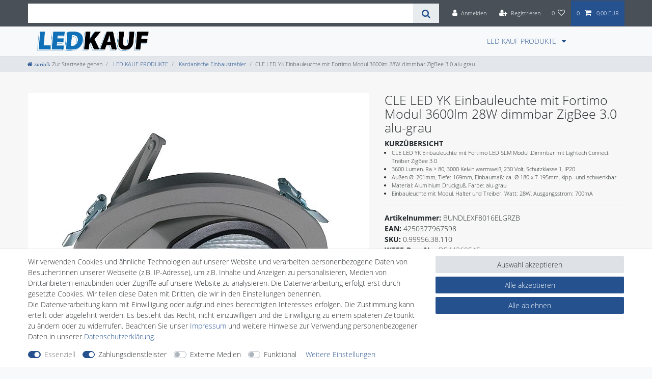

--- FILE ---
content_type: text/html; charset=utf-8
request_url: https://www.youtube-nocookie.com/embed/MKSKcVdOvII?rel=0&controls=0&showinfo=0
body_size: 47875
content:
<!DOCTYPE html><html lang="en" dir="ltr" data-cast-api-enabled="true"><head><meta name="viewport" content="width=device-width, initial-scale=1"><script nonce="LoLPs80U02M706LWRFyFmA">if ('undefined' == typeof Symbol || 'undefined' == typeof Symbol.iterator) {delete Array.prototype.entries;}</script><style name="www-roboto" nonce="nnKGO9FF6GBvlv8FcByBHA">@font-face{font-family:'Roboto';font-style:normal;font-weight:400;font-stretch:100%;src:url(//fonts.gstatic.com/s/roboto/v48/KFO7CnqEu92Fr1ME7kSn66aGLdTylUAMa3GUBHMdazTgWw.woff2)format('woff2');unicode-range:U+0460-052F,U+1C80-1C8A,U+20B4,U+2DE0-2DFF,U+A640-A69F,U+FE2E-FE2F;}@font-face{font-family:'Roboto';font-style:normal;font-weight:400;font-stretch:100%;src:url(//fonts.gstatic.com/s/roboto/v48/KFO7CnqEu92Fr1ME7kSn66aGLdTylUAMa3iUBHMdazTgWw.woff2)format('woff2');unicode-range:U+0301,U+0400-045F,U+0490-0491,U+04B0-04B1,U+2116;}@font-face{font-family:'Roboto';font-style:normal;font-weight:400;font-stretch:100%;src:url(//fonts.gstatic.com/s/roboto/v48/KFO7CnqEu92Fr1ME7kSn66aGLdTylUAMa3CUBHMdazTgWw.woff2)format('woff2');unicode-range:U+1F00-1FFF;}@font-face{font-family:'Roboto';font-style:normal;font-weight:400;font-stretch:100%;src:url(//fonts.gstatic.com/s/roboto/v48/KFO7CnqEu92Fr1ME7kSn66aGLdTylUAMa3-UBHMdazTgWw.woff2)format('woff2');unicode-range:U+0370-0377,U+037A-037F,U+0384-038A,U+038C,U+038E-03A1,U+03A3-03FF;}@font-face{font-family:'Roboto';font-style:normal;font-weight:400;font-stretch:100%;src:url(//fonts.gstatic.com/s/roboto/v48/KFO7CnqEu92Fr1ME7kSn66aGLdTylUAMawCUBHMdazTgWw.woff2)format('woff2');unicode-range:U+0302-0303,U+0305,U+0307-0308,U+0310,U+0312,U+0315,U+031A,U+0326-0327,U+032C,U+032F-0330,U+0332-0333,U+0338,U+033A,U+0346,U+034D,U+0391-03A1,U+03A3-03A9,U+03B1-03C9,U+03D1,U+03D5-03D6,U+03F0-03F1,U+03F4-03F5,U+2016-2017,U+2034-2038,U+203C,U+2040,U+2043,U+2047,U+2050,U+2057,U+205F,U+2070-2071,U+2074-208E,U+2090-209C,U+20D0-20DC,U+20E1,U+20E5-20EF,U+2100-2112,U+2114-2115,U+2117-2121,U+2123-214F,U+2190,U+2192,U+2194-21AE,U+21B0-21E5,U+21F1-21F2,U+21F4-2211,U+2213-2214,U+2216-22FF,U+2308-230B,U+2310,U+2319,U+231C-2321,U+2336-237A,U+237C,U+2395,U+239B-23B7,U+23D0,U+23DC-23E1,U+2474-2475,U+25AF,U+25B3,U+25B7,U+25BD,U+25C1,U+25CA,U+25CC,U+25FB,U+266D-266F,U+27C0-27FF,U+2900-2AFF,U+2B0E-2B11,U+2B30-2B4C,U+2BFE,U+3030,U+FF5B,U+FF5D,U+1D400-1D7FF,U+1EE00-1EEFF;}@font-face{font-family:'Roboto';font-style:normal;font-weight:400;font-stretch:100%;src:url(//fonts.gstatic.com/s/roboto/v48/KFO7CnqEu92Fr1ME7kSn66aGLdTylUAMaxKUBHMdazTgWw.woff2)format('woff2');unicode-range:U+0001-000C,U+000E-001F,U+007F-009F,U+20DD-20E0,U+20E2-20E4,U+2150-218F,U+2190,U+2192,U+2194-2199,U+21AF,U+21E6-21F0,U+21F3,U+2218-2219,U+2299,U+22C4-22C6,U+2300-243F,U+2440-244A,U+2460-24FF,U+25A0-27BF,U+2800-28FF,U+2921-2922,U+2981,U+29BF,U+29EB,U+2B00-2BFF,U+4DC0-4DFF,U+FFF9-FFFB,U+10140-1018E,U+10190-1019C,U+101A0,U+101D0-101FD,U+102E0-102FB,U+10E60-10E7E,U+1D2C0-1D2D3,U+1D2E0-1D37F,U+1F000-1F0FF,U+1F100-1F1AD,U+1F1E6-1F1FF,U+1F30D-1F30F,U+1F315,U+1F31C,U+1F31E,U+1F320-1F32C,U+1F336,U+1F378,U+1F37D,U+1F382,U+1F393-1F39F,U+1F3A7-1F3A8,U+1F3AC-1F3AF,U+1F3C2,U+1F3C4-1F3C6,U+1F3CA-1F3CE,U+1F3D4-1F3E0,U+1F3ED,U+1F3F1-1F3F3,U+1F3F5-1F3F7,U+1F408,U+1F415,U+1F41F,U+1F426,U+1F43F,U+1F441-1F442,U+1F444,U+1F446-1F449,U+1F44C-1F44E,U+1F453,U+1F46A,U+1F47D,U+1F4A3,U+1F4B0,U+1F4B3,U+1F4B9,U+1F4BB,U+1F4BF,U+1F4C8-1F4CB,U+1F4D6,U+1F4DA,U+1F4DF,U+1F4E3-1F4E6,U+1F4EA-1F4ED,U+1F4F7,U+1F4F9-1F4FB,U+1F4FD-1F4FE,U+1F503,U+1F507-1F50B,U+1F50D,U+1F512-1F513,U+1F53E-1F54A,U+1F54F-1F5FA,U+1F610,U+1F650-1F67F,U+1F687,U+1F68D,U+1F691,U+1F694,U+1F698,U+1F6AD,U+1F6B2,U+1F6B9-1F6BA,U+1F6BC,U+1F6C6-1F6CF,U+1F6D3-1F6D7,U+1F6E0-1F6EA,U+1F6F0-1F6F3,U+1F6F7-1F6FC,U+1F700-1F7FF,U+1F800-1F80B,U+1F810-1F847,U+1F850-1F859,U+1F860-1F887,U+1F890-1F8AD,U+1F8B0-1F8BB,U+1F8C0-1F8C1,U+1F900-1F90B,U+1F93B,U+1F946,U+1F984,U+1F996,U+1F9E9,U+1FA00-1FA6F,U+1FA70-1FA7C,U+1FA80-1FA89,U+1FA8F-1FAC6,U+1FACE-1FADC,U+1FADF-1FAE9,U+1FAF0-1FAF8,U+1FB00-1FBFF;}@font-face{font-family:'Roboto';font-style:normal;font-weight:400;font-stretch:100%;src:url(//fonts.gstatic.com/s/roboto/v48/KFO7CnqEu92Fr1ME7kSn66aGLdTylUAMa3OUBHMdazTgWw.woff2)format('woff2');unicode-range:U+0102-0103,U+0110-0111,U+0128-0129,U+0168-0169,U+01A0-01A1,U+01AF-01B0,U+0300-0301,U+0303-0304,U+0308-0309,U+0323,U+0329,U+1EA0-1EF9,U+20AB;}@font-face{font-family:'Roboto';font-style:normal;font-weight:400;font-stretch:100%;src:url(//fonts.gstatic.com/s/roboto/v48/KFO7CnqEu92Fr1ME7kSn66aGLdTylUAMa3KUBHMdazTgWw.woff2)format('woff2');unicode-range:U+0100-02BA,U+02BD-02C5,U+02C7-02CC,U+02CE-02D7,U+02DD-02FF,U+0304,U+0308,U+0329,U+1D00-1DBF,U+1E00-1E9F,U+1EF2-1EFF,U+2020,U+20A0-20AB,U+20AD-20C0,U+2113,U+2C60-2C7F,U+A720-A7FF;}@font-face{font-family:'Roboto';font-style:normal;font-weight:400;font-stretch:100%;src:url(//fonts.gstatic.com/s/roboto/v48/KFO7CnqEu92Fr1ME7kSn66aGLdTylUAMa3yUBHMdazQ.woff2)format('woff2');unicode-range:U+0000-00FF,U+0131,U+0152-0153,U+02BB-02BC,U+02C6,U+02DA,U+02DC,U+0304,U+0308,U+0329,U+2000-206F,U+20AC,U+2122,U+2191,U+2193,U+2212,U+2215,U+FEFF,U+FFFD;}@font-face{font-family:'Roboto';font-style:normal;font-weight:500;font-stretch:100%;src:url(//fonts.gstatic.com/s/roboto/v48/KFO7CnqEu92Fr1ME7kSn66aGLdTylUAMa3GUBHMdazTgWw.woff2)format('woff2');unicode-range:U+0460-052F,U+1C80-1C8A,U+20B4,U+2DE0-2DFF,U+A640-A69F,U+FE2E-FE2F;}@font-face{font-family:'Roboto';font-style:normal;font-weight:500;font-stretch:100%;src:url(//fonts.gstatic.com/s/roboto/v48/KFO7CnqEu92Fr1ME7kSn66aGLdTylUAMa3iUBHMdazTgWw.woff2)format('woff2');unicode-range:U+0301,U+0400-045F,U+0490-0491,U+04B0-04B1,U+2116;}@font-face{font-family:'Roboto';font-style:normal;font-weight:500;font-stretch:100%;src:url(//fonts.gstatic.com/s/roboto/v48/KFO7CnqEu92Fr1ME7kSn66aGLdTylUAMa3CUBHMdazTgWw.woff2)format('woff2');unicode-range:U+1F00-1FFF;}@font-face{font-family:'Roboto';font-style:normal;font-weight:500;font-stretch:100%;src:url(//fonts.gstatic.com/s/roboto/v48/KFO7CnqEu92Fr1ME7kSn66aGLdTylUAMa3-UBHMdazTgWw.woff2)format('woff2');unicode-range:U+0370-0377,U+037A-037F,U+0384-038A,U+038C,U+038E-03A1,U+03A3-03FF;}@font-face{font-family:'Roboto';font-style:normal;font-weight:500;font-stretch:100%;src:url(//fonts.gstatic.com/s/roboto/v48/KFO7CnqEu92Fr1ME7kSn66aGLdTylUAMawCUBHMdazTgWw.woff2)format('woff2');unicode-range:U+0302-0303,U+0305,U+0307-0308,U+0310,U+0312,U+0315,U+031A,U+0326-0327,U+032C,U+032F-0330,U+0332-0333,U+0338,U+033A,U+0346,U+034D,U+0391-03A1,U+03A3-03A9,U+03B1-03C9,U+03D1,U+03D5-03D6,U+03F0-03F1,U+03F4-03F5,U+2016-2017,U+2034-2038,U+203C,U+2040,U+2043,U+2047,U+2050,U+2057,U+205F,U+2070-2071,U+2074-208E,U+2090-209C,U+20D0-20DC,U+20E1,U+20E5-20EF,U+2100-2112,U+2114-2115,U+2117-2121,U+2123-214F,U+2190,U+2192,U+2194-21AE,U+21B0-21E5,U+21F1-21F2,U+21F4-2211,U+2213-2214,U+2216-22FF,U+2308-230B,U+2310,U+2319,U+231C-2321,U+2336-237A,U+237C,U+2395,U+239B-23B7,U+23D0,U+23DC-23E1,U+2474-2475,U+25AF,U+25B3,U+25B7,U+25BD,U+25C1,U+25CA,U+25CC,U+25FB,U+266D-266F,U+27C0-27FF,U+2900-2AFF,U+2B0E-2B11,U+2B30-2B4C,U+2BFE,U+3030,U+FF5B,U+FF5D,U+1D400-1D7FF,U+1EE00-1EEFF;}@font-face{font-family:'Roboto';font-style:normal;font-weight:500;font-stretch:100%;src:url(//fonts.gstatic.com/s/roboto/v48/KFO7CnqEu92Fr1ME7kSn66aGLdTylUAMaxKUBHMdazTgWw.woff2)format('woff2');unicode-range:U+0001-000C,U+000E-001F,U+007F-009F,U+20DD-20E0,U+20E2-20E4,U+2150-218F,U+2190,U+2192,U+2194-2199,U+21AF,U+21E6-21F0,U+21F3,U+2218-2219,U+2299,U+22C4-22C6,U+2300-243F,U+2440-244A,U+2460-24FF,U+25A0-27BF,U+2800-28FF,U+2921-2922,U+2981,U+29BF,U+29EB,U+2B00-2BFF,U+4DC0-4DFF,U+FFF9-FFFB,U+10140-1018E,U+10190-1019C,U+101A0,U+101D0-101FD,U+102E0-102FB,U+10E60-10E7E,U+1D2C0-1D2D3,U+1D2E0-1D37F,U+1F000-1F0FF,U+1F100-1F1AD,U+1F1E6-1F1FF,U+1F30D-1F30F,U+1F315,U+1F31C,U+1F31E,U+1F320-1F32C,U+1F336,U+1F378,U+1F37D,U+1F382,U+1F393-1F39F,U+1F3A7-1F3A8,U+1F3AC-1F3AF,U+1F3C2,U+1F3C4-1F3C6,U+1F3CA-1F3CE,U+1F3D4-1F3E0,U+1F3ED,U+1F3F1-1F3F3,U+1F3F5-1F3F7,U+1F408,U+1F415,U+1F41F,U+1F426,U+1F43F,U+1F441-1F442,U+1F444,U+1F446-1F449,U+1F44C-1F44E,U+1F453,U+1F46A,U+1F47D,U+1F4A3,U+1F4B0,U+1F4B3,U+1F4B9,U+1F4BB,U+1F4BF,U+1F4C8-1F4CB,U+1F4D6,U+1F4DA,U+1F4DF,U+1F4E3-1F4E6,U+1F4EA-1F4ED,U+1F4F7,U+1F4F9-1F4FB,U+1F4FD-1F4FE,U+1F503,U+1F507-1F50B,U+1F50D,U+1F512-1F513,U+1F53E-1F54A,U+1F54F-1F5FA,U+1F610,U+1F650-1F67F,U+1F687,U+1F68D,U+1F691,U+1F694,U+1F698,U+1F6AD,U+1F6B2,U+1F6B9-1F6BA,U+1F6BC,U+1F6C6-1F6CF,U+1F6D3-1F6D7,U+1F6E0-1F6EA,U+1F6F0-1F6F3,U+1F6F7-1F6FC,U+1F700-1F7FF,U+1F800-1F80B,U+1F810-1F847,U+1F850-1F859,U+1F860-1F887,U+1F890-1F8AD,U+1F8B0-1F8BB,U+1F8C0-1F8C1,U+1F900-1F90B,U+1F93B,U+1F946,U+1F984,U+1F996,U+1F9E9,U+1FA00-1FA6F,U+1FA70-1FA7C,U+1FA80-1FA89,U+1FA8F-1FAC6,U+1FACE-1FADC,U+1FADF-1FAE9,U+1FAF0-1FAF8,U+1FB00-1FBFF;}@font-face{font-family:'Roboto';font-style:normal;font-weight:500;font-stretch:100%;src:url(//fonts.gstatic.com/s/roboto/v48/KFO7CnqEu92Fr1ME7kSn66aGLdTylUAMa3OUBHMdazTgWw.woff2)format('woff2');unicode-range:U+0102-0103,U+0110-0111,U+0128-0129,U+0168-0169,U+01A0-01A1,U+01AF-01B0,U+0300-0301,U+0303-0304,U+0308-0309,U+0323,U+0329,U+1EA0-1EF9,U+20AB;}@font-face{font-family:'Roboto';font-style:normal;font-weight:500;font-stretch:100%;src:url(//fonts.gstatic.com/s/roboto/v48/KFO7CnqEu92Fr1ME7kSn66aGLdTylUAMa3KUBHMdazTgWw.woff2)format('woff2');unicode-range:U+0100-02BA,U+02BD-02C5,U+02C7-02CC,U+02CE-02D7,U+02DD-02FF,U+0304,U+0308,U+0329,U+1D00-1DBF,U+1E00-1E9F,U+1EF2-1EFF,U+2020,U+20A0-20AB,U+20AD-20C0,U+2113,U+2C60-2C7F,U+A720-A7FF;}@font-face{font-family:'Roboto';font-style:normal;font-weight:500;font-stretch:100%;src:url(//fonts.gstatic.com/s/roboto/v48/KFO7CnqEu92Fr1ME7kSn66aGLdTylUAMa3yUBHMdazQ.woff2)format('woff2');unicode-range:U+0000-00FF,U+0131,U+0152-0153,U+02BB-02BC,U+02C6,U+02DA,U+02DC,U+0304,U+0308,U+0329,U+2000-206F,U+20AC,U+2122,U+2191,U+2193,U+2212,U+2215,U+FEFF,U+FFFD;}</style><script name="www-roboto" nonce="LoLPs80U02M706LWRFyFmA">if (document.fonts && document.fonts.load) {document.fonts.load("400 10pt Roboto", "E"); document.fonts.load("500 10pt Roboto", "E");}</script><link rel="stylesheet" href="/s/player/b95b0e7a/www-player.css" name="www-player" nonce="nnKGO9FF6GBvlv8FcByBHA"><style nonce="nnKGO9FF6GBvlv8FcByBHA">html {overflow: hidden;}body {font: 12px Roboto, Arial, sans-serif; background-color: #000; color: #fff; height: 100%; width: 100%; overflow: hidden; position: absolute; margin: 0; padding: 0;}#player {width: 100%; height: 100%;}h1 {text-align: center; color: #fff;}h3 {margin-top: 6px; margin-bottom: 3px;}.player-unavailable {position: absolute; top: 0; left: 0; right: 0; bottom: 0; padding: 25px; font-size: 13px; background: url(/img/meh7.png) 50% 65% no-repeat;}.player-unavailable .message {text-align: left; margin: 0 -5px 15px; padding: 0 5px 14px; border-bottom: 1px solid #888; font-size: 19px; font-weight: normal;}.player-unavailable a {color: #167ac6; text-decoration: none;}</style><script nonce="LoLPs80U02M706LWRFyFmA">var ytcsi={gt:function(n){n=(n||"")+"data_";return ytcsi[n]||(ytcsi[n]={tick:{},info:{},gel:{preLoggedGelInfos:[]}})},now:window.performance&&window.performance.timing&&window.performance.now&&window.performance.timing.navigationStart?function(){return window.performance.timing.navigationStart+window.performance.now()}:function(){return(new Date).getTime()},tick:function(l,t,n){var ticks=ytcsi.gt(n).tick;var v=t||ytcsi.now();if(ticks[l]){ticks["_"+l]=ticks["_"+l]||[ticks[l]];ticks["_"+l].push(v)}ticks[l]=
v},info:function(k,v,n){ytcsi.gt(n).info[k]=v},infoGel:function(p,n){ytcsi.gt(n).gel.preLoggedGelInfos.push(p)},setStart:function(t,n){ytcsi.tick("_start",t,n)}};
(function(w,d){function isGecko(){if(!w.navigator)return false;try{if(w.navigator.userAgentData&&w.navigator.userAgentData.brands&&w.navigator.userAgentData.brands.length){var brands=w.navigator.userAgentData.brands;var i=0;for(;i<brands.length;i++)if(brands[i]&&brands[i].brand==="Firefox")return true;return false}}catch(e){setTimeout(function(){throw e;})}if(!w.navigator.userAgent)return false;var ua=w.navigator.userAgent;return ua.indexOf("Gecko")>0&&ua.toLowerCase().indexOf("webkit")<0&&ua.indexOf("Edge")<
0&&ua.indexOf("Trident")<0&&ua.indexOf("MSIE")<0}ytcsi.setStart(w.performance?w.performance.timing.responseStart:null);var isPrerender=(d.visibilityState||d.webkitVisibilityState)=="prerender";var vName=!d.visibilityState&&d.webkitVisibilityState?"webkitvisibilitychange":"visibilitychange";if(isPrerender){var startTick=function(){ytcsi.setStart();d.removeEventListener(vName,startTick)};d.addEventListener(vName,startTick,false)}if(d.addEventListener)d.addEventListener(vName,function(){ytcsi.tick("vc")},
false);if(isGecko()){var isHidden=(d.visibilityState||d.webkitVisibilityState)=="hidden";if(isHidden)ytcsi.tick("vc")}var slt=function(el,t){setTimeout(function(){var n=ytcsi.now();el.loadTime=n;if(el.slt)el.slt()},t)};w.__ytRIL=function(el){if(!el.getAttribute("data-thumb"))if(w.requestAnimationFrame)w.requestAnimationFrame(function(){slt(el,0)});else slt(el,16)}})(window,document);
</script><script nonce="LoLPs80U02M706LWRFyFmA">var ytcfg={d:function(){return window.yt&&yt.config_||ytcfg.data_||(ytcfg.data_={})},get:function(k,o){return k in ytcfg.d()?ytcfg.d()[k]:o},set:function(){var a=arguments;if(a.length>1)ytcfg.d()[a[0]]=a[1];else{var k;for(k in a[0])ytcfg.d()[k]=a[0][k]}}};
ytcfg.set({"CLIENT_CANARY_STATE":"none","DEVICE":"cbr\u003dChrome\u0026cbrand\u003dapple\u0026cbrver\u003d131.0.0.0\u0026ceng\u003dWebKit\u0026cengver\u003d537.36\u0026cos\u003dMacintosh\u0026cosver\u003d10_15_7\u0026cplatform\u003dDESKTOP","EVENT_ID":"3kBvaaXzLMiflssPp5z16AE","EXPERIMENT_FLAGS":{"ab_det_apb_b":true,"ab_det_apm":true,"ab_det_el_h":true,"ab_det_em_inj":true,"ab_fk_sk_cl":true,"ab_l_sig_st":true,"ab_l_sig_st_e":true,"action_companion_center_align_description":true,"allow_skip_networkless":true,"always_send_and_write":true,"att_web_record_metrics":true,"attmusi":true,"c3_enable_button_impression_logging":true,"c3_watch_page_component":true,"cancel_pending_navs":true,"clean_up_manual_attribution_header":true,"config_age_report_killswitch":true,"cow_optimize_idom_compat":true,"csi_config_handling_infra":true,"csi_on_gel":true,"delhi_mweb_colorful_sd":true,"delhi_mweb_colorful_sd_v2":true,"deprecate_csi_has_info":true,"deprecate_pair_servlet_enabled":true,"desktop_sparkles_light_cta_button":true,"disable_cached_masthead_data":true,"disable_child_node_auto_formatted_strings":true,"disable_enf_isd":true,"disable_log_to_visitor_layer":true,"disable_pacf_logging_for_memory_limited_tv":true,"embeds_enable_eid_enforcement_for_youtube":true,"embeds_enable_info_panel_dismissal":true,"embeds_enable_pfp_always_unbranded":true,"embeds_muted_autoplay_sound_fix":true,"embeds_serve_es6_client":true,"embeds_web_nwl_disable_nocookie":true,"embeds_web_updated_shorts_definition_fix":true,"enable_active_view_display_ad_renderer_web_home":true,"enable_ad_disclosure_banner_a11y_fix":true,"enable_chips_shelf_view_model_fully_reactive":true,"enable_client_creator_goal_ticker_bar_revamp":true,"enable_client_only_wiz_direct_reactions":true,"enable_client_sli_logging":true,"enable_client_streamz_web":true,"enable_client_ve_spec":true,"enable_cloud_save_error_popup_after_retry":true,"enable_cookie_reissue_iframe":true,"enable_dai_sdf_h5_preroll":true,"enable_datasync_id_header_in_web_vss_pings":true,"enable_default_mono_cta_migration_web_client":true,"enable_dma_post_enforcement":true,"enable_docked_chat_messages":true,"enable_drop_shadow_experiment":true,"enable_entity_store_from_dependency_injection":true,"enable_inline_muted_playback_on_web_search":true,"enable_inline_muted_playback_on_web_search_for_vdc":true,"enable_inline_muted_playback_on_web_search_for_vdcb":true,"enable_is_mini_app_page_active_bugfix":true,"enable_live_overlay_feed_in_live_chat":true,"enable_logging_first_user_action_after_game_ready":true,"enable_ltc_param_fetch_from_innertube":true,"enable_masthead_mweb_padding_fix":true,"enable_menu_renderer_button_in_mweb_hclr":true,"enable_mini_app_command_handler_mweb_fix":true,"enable_mini_app_iframe_loaded_logging":true,"enable_mini_guide_downloads_item":true,"enable_mixed_direction_formatted_strings":true,"enable_mweb_livestream_ui_update":true,"enable_mweb_new_caption_language_picker":true,"enable_names_handles_account_switcher":true,"enable_network_request_logging_on_game_events":true,"enable_new_paid_product_placement":true,"enable_obtaining_ppn_query_param":true,"enable_open_in_new_tab_icon_for_short_dr_for_desktop_search":true,"enable_open_yt_content":true,"enable_origin_query_parameter_bugfix":true,"enable_pause_ads_on_ytv_html5":true,"enable_payments_purchase_manager":true,"enable_pdp_icon_prefetch":true,"enable_pl_r_si_fa":true,"enable_place_pivot_url":true,"enable_playable_a11y_label_with_badge_text":true,"enable_pv_screen_modern_text":true,"enable_removing_navbar_title_on_hashtag_page_mweb":true,"enable_resetting_scroll_position_on_flow_change":true,"enable_rta_manager":true,"enable_sdf_companion_h5":true,"enable_sdf_dai_h5_midroll":true,"enable_sdf_h5_endemic_mid_post_roll":true,"enable_sdf_on_h5_unplugged_vod_midroll":true,"enable_sdf_shorts_player_bytes_h5":true,"enable_sdk_performance_network_logging":true,"enable_sending_unwrapped_game_audio_as_serialized_metadata":true,"enable_sfv_effect_pivot_url":true,"enable_shorts_new_carousel":true,"enable_skip_ad_guidance_prompt":true,"enable_skippable_ads_for_unplugged_ad_pod":true,"enable_smearing_expansion_dai":true,"enable_third_party_info":true,"enable_time_out_messages":true,"enable_timeline_view_modern_transcript_fe":true,"enable_video_display_compact_button_group_for_desktop_search":true,"enable_watch_next_pause_autoplay_lact":true,"enable_web_home_top_landscape_image_layout_level_click":true,"enable_web_tiered_gel":true,"enable_window_constrained_buy_flow_dialog":true,"enable_wiz_queue_effect_and_on_init_initial_runs":true,"enable_ypc_spinners":true,"enable_yt_ata_iframe_authuser":true,"export_networkless_options":true,"export_player_version_to_ytconfig":true,"fill_single_video_with_notify_to_lasr":true,"fix_ad_miniplayer_controls_rendering":true,"fix_ads_tracking_for_swf_config_deprecation_mweb":true,"h5_companion_enable_adcpn_macro_substitution_for_click_pings":true,"h5_inplayer_enable_adcpn_macro_substitution_for_click_pings":true,"h5_reset_cache_and_filter_before_update_masthead":true,"hide_channel_creation_title_for_mweb":true,"high_ccv_client_side_caching_h5":true,"html5_log_trigger_events_with_debug_data":true,"html5_ssdai_enable_media_end_cue_range":true,"il_attach_cache_limit":true,"il_use_view_model_logging_context":true,"is_browser_support_for_webcam_streaming":true,"json_condensed_response":true,"kev_adb_pg":true,"kevlar_gel_error_routing":true,"kevlar_watch_cinematics":true,"live_chat_enable_controller_extraction":true,"live_chat_enable_rta_manager":true,"live_chat_increased_min_height":true,"log_click_with_layer_from_element_in_command_handler":true,"log_errors_through_nwl_on_retry":true,"mdx_enable_privacy_disclosure_ui":true,"mdx_load_cast_api_bootstrap_script":true,"medium_progress_bar_modification":true,"migrate_remaining_web_ad_badges_to_innertube":true,"mobile_account_menu_refresh":true,"mweb_a11y_enable_player_controls_invisible_toggle":true,"mweb_account_linking_noapp":true,"mweb_after_render_to_scheduler":true,"mweb_allow_modern_search_suggest_behavior":true,"mweb_animated_actions":true,"mweb_app_upsell_button_direct_to_app":true,"mweb_big_progress_bar":true,"mweb_c3_disable_carve_out":true,"mweb_c3_disable_carve_out_keep_external_links":true,"mweb_c3_enable_adaptive_signals":true,"mweb_c3_endscreen":true,"mweb_c3_endscreen_v2":true,"mweb_c3_library_page_enable_recent_shelf":true,"mweb_c3_remove_web_navigation_endpoint_data":true,"mweb_c3_use_canonical_from_player_response":true,"mweb_cinematic_watch":true,"mweb_command_handler":true,"mweb_delay_watch_initial_data":true,"mweb_disable_searchbar_scroll":true,"mweb_enable_fine_scrubbing_for_recs":true,"mweb_enable_keto_batch_player_fullscreen":true,"mweb_enable_keto_batch_player_progress_bar":true,"mweb_enable_keto_batch_player_tooltips":true,"mweb_enable_lockup_view_model_for_ucp":true,"mweb_enable_more_drawer":true,"mweb_enable_optional_fullscreen_landscape_locking":true,"mweb_enable_overlay_touch_manager":true,"mweb_enable_premium_carve_out_fix":true,"mweb_enable_refresh_detection":true,"mweb_enable_search_imp":true,"mweb_enable_sequence_signal":true,"mweb_enable_shorts_pivot_button":true,"mweb_enable_shorts_video_preload":true,"mweb_enable_skippables_on_jio_phone":true,"mweb_enable_storyboards":true,"mweb_enable_two_line_title_on_shorts":true,"mweb_enable_varispeed_controller":true,"mweb_enable_warm_channel_requests":true,"mweb_enable_watch_feed_infinite_scroll":true,"mweb_enable_wrapped_unplugged_pause_membership_dialog_renderer":true,"mweb_filter_video_format_in_webfe":true,"mweb_fix_livestream_seeking":true,"mweb_fix_monitor_visibility_after_render":true,"mweb_fix_section_list_continuation_item_renderers":true,"mweb_force_ios_fallback_to_native_control":true,"mweb_fp_auto_fullscreen":true,"mweb_fullscreen_controls":true,"mweb_fullscreen_controls_action_buttons":true,"mweb_fullscreen_watch_system":true,"mweb_home_reactive_shorts":true,"mweb_innertube_search_command":true,"mweb_kaios_enable_autoplay_switch_view_model":true,"mweb_lang_in_html":true,"mweb_like_button_synced_with_entities":true,"mweb_logo_use_home_page_ve":true,"mweb_module_decoration":true,"mweb_native_control_in_faux_fullscreen_shared":true,"mweb_panel_container_inert":true,"mweb_player_control_on_hover":true,"mweb_player_delhi_dtts":true,"mweb_player_settings_use_bottom_sheet":true,"mweb_player_show_previous_next_buttons_in_playlist":true,"mweb_player_skip_no_op_state_changes":true,"mweb_player_user_select_none":true,"mweb_playlist_engagement_panel":true,"mweb_progress_bar_seek_on_mouse_click":true,"mweb_pull_2_full":true,"mweb_pull_2_full_enable_touch_handlers":true,"mweb_schedule_warm_watch_response":true,"mweb_searchbox_legacy_navigation":true,"mweb_see_fewer_shorts":true,"mweb_sheets_ui_refresh":true,"mweb_shorts_comments_panel_id_change":true,"mweb_shorts_early_continuation":true,"mweb_show_ios_smart_banner":true,"mweb_use_server_url_on_startup":true,"mweb_watch_captions_enable_auto_translate":true,"mweb_watch_captions_set_default_size":true,"mweb_watch_stop_scheduler_on_player_response":true,"mweb_watchfeed_big_thumbnails":true,"mweb_yt_searchbox":true,"networkless_logging":true,"no_client_ve_attach_unless_shown":true,"nwl_send_from_memory_when_online":true,"pageid_as_header_web":true,"playback_settings_use_switch_menu":true,"player_controls_autonav_fix":true,"player_controls_skip_double_signal_update":true,"polymer_bad_build_labels":true,"polymer_verifiy_app_state":true,"qoe_send_and_write":true,"remove_chevron_from_ad_disclosure_banner_h5":true,"remove_masthead_channel_banner_on_refresh":true,"remove_slot_id_exited_trigger_for_dai_in_player_slot_expire":true,"replace_client_url_parsing_with_server_signal":true,"service_worker_enabled":true,"service_worker_push_enabled":true,"service_worker_push_home_page_prompt":true,"service_worker_push_watch_page_prompt":true,"shell_load_gcf":true,"shorten_initial_gel_batch_timeout":true,"should_use_yt_voice_endpoint_in_kaios":true,"skip_invalid_ytcsi_ticks":true,"skip_setting_info_in_csi_data_object":true,"smarter_ve_dedupping":true,"speedmaster_no_seek":true,"start_client_gcf_mweb":true,"stop_handling_click_for_non_rendering_overlay_layout":true,"suppress_error_204_logging":true,"synced_panel_scrolling_controller":true,"use_event_time_ms_header":true,"use_fifo_for_networkless":true,"use_player_abuse_bg_library":true,"use_request_time_ms_header":true,"use_session_based_sampling":true,"use_thumbnail_overlay_time_status_renderer_for_live_badge":true,"use_ts_visibilitylogger":true,"vss_final_ping_send_and_write":true,"vss_playback_use_send_and_write":true,"web_adaptive_repeat_ase":true,"web_always_load_chat_support":true,"web_animated_like":true,"web_api_url":true,"web_autonav_allow_off_by_default":true,"web_button_vm_refactor_disabled":true,"web_c3_log_app_init_finish":true,"web_csi_action_sampling_enabled":true,"web_dedupe_ve_grafting":true,"web_disable_backdrop_filter":true,"web_enable_ab_rsp_cl":true,"web_enable_course_icon_update":true,"web_enable_error_204":true,"web_enable_horizontal_video_attributes_section":true,"web_fix_segmented_like_dislike_undefined":true,"web_gcf_hashes_innertube":true,"web_gel_timeout_cap":true,"web_metadata_carousel_elref_bugfix":true,"web_parent_target_for_sheets":true,"web_persist_server_autonav_state_on_client":true,"web_playback_associated_log_ctt":true,"web_playback_associated_ve":true,"web_prefetch_preload_video":true,"web_progress_bar_draggable":true,"web_resizable_advertiser_banner_on_masthead_safari_fix":true,"web_scheduler_auto_init":true,"web_shorts_just_watched_on_channel_and_pivot_study":true,"web_shorts_just_watched_overlay":true,"web_shorts_pivot_button_view_model_reactive":true,"web_update_panel_visibility_logging_fix":true,"web_video_attribute_view_model_a11y_fix":true,"web_watch_controls_state_signals":true,"web_wiz_attributed_string":true,"web_yt_config_context":true,"webfe_mweb_watch_microdata":true,"webfe_watch_shorts_canonical_url_fix":true,"webpo_exit_on_net_err":true,"wiz_diff_overwritable":true,"wiz_memoize_stamper_items":true,"woffle_used_state_report":true,"wpo_gel_strz":true,"ytcp_paper_tooltip_use_scoped_owner_root":true,"ytidb_clear_embedded_player":true,"H5_async_logging_delay_ms":30000.0,"attention_logging_scroll_throttle":500.0,"autoplay_pause_by_lact_sampling_fraction":0.0,"cinematic_watch_effect_opacity":0.4,"log_window_onerror_fraction":0.1,"speedmaster_playback_rate":2.0,"tv_pacf_logging_sample_rate":0.01,"web_attention_logging_scroll_throttle":500.0,"web_load_prediction_threshold":0.1,"web_navigation_prediction_threshold":0.1,"web_pbj_log_warning_rate":0.0,"web_system_health_fraction":0.01,"ytidb_transaction_ended_event_rate_limit":0.02,"active_time_update_interval_ms":10000,"att_init_delay":500,"autoplay_pause_by_lact_sec":0,"botguard_async_snapshot_timeout_ms":3000,"check_navigator_accuracy_timeout_ms":0,"cinematic_watch_css_filter_blur_strength":40,"cinematic_watch_fade_out_duration":500,"close_webview_delay_ms":100,"cloud_save_game_data_rate_limit_ms":3000,"compression_disable_point":10,"custom_active_view_tos_timeout_ms":3600000,"embeds_widget_poll_interval_ms":0,"gel_min_batch_size":3,"gel_queue_timeout_max_ms":60000,"get_async_timeout_ms":60000,"hide_cta_for_home_web_video_ads_animate_in_time":2,"html5_byterate_soft_cap":0,"initial_gel_batch_timeout":2000,"max_body_size_to_compress":500000,"max_prefetch_window_sec_for_livestream_optimization":10,"min_prefetch_offset_sec_for_livestream_optimization":20,"mini_app_container_iframe_src_update_delay_ms":0,"multiple_preview_news_duration_time":11000,"mweb_c3_toast_duration_ms":5000,"mweb_deep_link_fallback_timeout_ms":10000,"mweb_delay_response_received_actions":100,"mweb_fp_dpad_rate_limit_ms":0,"mweb_fp_dpad_watch_title_clamp_lines":0,"mweb_history_manager_cache_size":100,"mweb_ios_fullscreen_playback_transition_delay_ms":500,"mweb_ios_fullscreen_system_pause_epilson_ms":0,"mweb_override_response_store_expiration_ms":0,"mweb_shorts_early_continuation_trigger_threshold":4,"mweb_w2w_max_age_seconds":0,"mweb_watch_captions_default_size":2,"neon_dark_launch_gradient_count":0,"network_polling_interval":30000,"play_click_interval_ms":30000,"play_ping_interval_ms":10000,"prefetch_comments_ms_after_video":0,"send_config_hash_timer":0,"service_worker_push_logged_out_prompt_watches":-1,"service_worker_push_prompt_cap":-1,"service_worker_push_prompt_delay_microseconds":3888000000000,"show_mini_app_ad_frequency_cap_ms":300000,"slow_compressions_before_abandon_count":4,"speedmaster_cancellation_movement_dp":10,"speedmaster_touch_activation_ms":500,"web_attention_logging_throttle":500,"web_foreground_heartbeat_interval_ms":28000,"web_gel_debounce_ms":10000,"web_logging_max_batch":100,"web_max_tracing_events":50,"web_tracing_session_replay":0,"wil_icon_max_concurrent_fetches":9999,"ytidb_remake_db_retries":3,"ytidb_reopen_db_retries":3,"WebClientReleaseProcessCritical__youtube_embeds_client_version_override":"","WebClientReleaseProcessCritical__youtube_embeds_web_client_version_override":"","WebClientReleaseProcessCritical__youtube_mweb_client_version_override":"","debug_forced_internalcountrycode":"","embeds_web_synth_ch_headers_banned_urls_regex":"","enable_web_media_service":"DISABLED","il_payload_scraping":"","live_chat_unicode_emoji_json_url":"https://www.gstatic.com/youtube/img/emojis/emojis-svg-9.json","mweb_deep_link_feature_tag_suffix":"11268432","mweb_enable_shorts_innertube_player_prefetch_trigger":"NONE","mweb_fp_dpad":"home,search,browse,channel,create_channel,experiments,settings,trending,oops,404,paid_memberships,sponsorship,premium,shorts","mweb_fp_dpad_linear_navigation":"","mweb_fp_dpad_linear_navigation_visitor":"","mweb_fp_dpad_visitor":"","mweb_preload_video_by_player_vars":"","mweb_sign_in_button_style":"STYLE_SUGGESTIVE_AVATAR","place_pivot_triggering_container_alternate":"","place_pivot_triggering_counterfactual_container_alternate":"","search_ui_mweb_searchbar_restyle":"DEFAULT","service_worker_push_force_notification_prompt_tag":"1","service_worker_scope":"/","suggest_exp_str":"","web_client_version_override":"","kevlar_command_handler_command_banlist":[],"mini_app_ids_without_game_ready":["UgkxHHtsak1SC8mRGHMZewc4HzeAY3yhPPmJ","Ugkx7OgzFqE6z_5Mtf4YsotGfQNII1DF_RBm"],"web_op_signal_type_banlist":[],"web_tracing_enabled_spans":["event","command"]},"GAPI_HINT_PARAMS":"m;/_/scs/abc-static/_/js/k\u003dgapi.gapi.en.FZb77tO2YW4.O/d\u003d1/rs\u003dAHpOoo8lqavmo6ayfVxZovyDiP6g3TOVSQ/m\u003d__features__","GAPI_HOST":"https://apis.google.com","GAPI_LOCALE":"en_US","GL":"US","HL":"en","HTML_DIR":"ltr","HTML_LANG":"en","INNERTUBE_API_KEY":"AIzaSyAO_FJ2SlqU8Q4STEHLGCilw_Y9_11qcW8","INNERTUBE_API_VERSION":"v1","INNERTUBE_CLIENT_NAME":"WEB_EMBEDDED_PLAYER","INNERTUBE_CLIENT_VERSION":"1.20260116.01.00","INNERTUBE_CONTEXT":{"client":{"hl":"en","gl":"US","remoteHost":"52.15.230.100","deviceMake":"Apple","deviceModel":"","visitorData":"[base64]%3D%3D","userAgent":"Mozilla/5.0 (Macintosh; Intel Mac OS X 10_15_7) AppleWebKit/537.36 (KHTML, like Gecko) Chrome/131.0.0.0 Safari/537.36; ClaudeBot/1.0; +claudebot@anthropic.com),gzip(gfe)","clientName":"WEB_EMBEDDED_PLAYER","clientVersion":"1.20260116.01.00","osName":"Macintosh","osVersion":"10_15_7","originalUrl":"https://www.youtube-nocookie.com/embed/MKSKcVdOvII?rel\u003d0\u0026controls\u003d0\u0026showinfo\u003d0","platform":"DESKTOP","clientFormFactor":"UNKNOWN_FORM_FACTOR","configInfo":{"appInstallData":"[base64]%3D%3D"},"browserName":"Chrome","browserVersion":"131.0.0.0","acceptHeader":"text/html,application/xhtml+xml,application/xml;q\u003d0.9,image/webp,image/apng,*/*;q\u003d0.8,application/signed-exchange;v\u003db3;q\u003d0.9","deviceExperimentId":"ChxOelU1TnpNMk1qUXhPVEk0T0RneU9EWXdPQT09EN6BvcsGGN6BvcsG","rolloutToken":"CKWDqtyz6rGl0AEQ7ebavN2ZkgMY7ebavN2ZkgM%3D"},"user":{"lockedSafetyMode":false},"request":{"useSsl":true},"clickTracking":{"clickTrackingParams":"IhMIpdravN2ZkgMVyI9lAx0nTh0d"},"thirdParty":{"embeddedPlayerContext":{"embeddedPlayerEncryptedContext":"[base64]","ancestorOriginsSupported":false}}},"INNERTUBE_CONTEXT_CLIENT_NAME":56,"INNERTUBE_CONTEXT_CLIENT_VERSION":"1.20260116.01.00","INNERTUBE_CONTEXT_GL":"US","INNERTUBE_CONTEXT_HL":"en","LATEST_ECATCHER_SERVICE_TRACKING_PARAMS":{"client.name":"WEB_EMBEDDED_PLAYER","client.jsfeat":"2021"},"LOGGED_IN":false,"PAGE_BUILD_LABEL":"youtube.embeds.web_20260116_01_RC00","PAGE_CL":856990104,"SERVER_NAME":"WebFE","VISITOR_DATA":"[base64]%3D%3D","WEB_PLAYER_CONTEXT_CONFIGS":{"WEB_PLAYER_CONTEXT_CONFIG_ID_EMBEDDED_PLAYER":{"rootElementId":"movie_player","jsUrl":"/s/player/b95b0e7a/player_ias.vflset/en_US/base.js","cssUrl":"/s/player/b95b0e7a/www-player.css","contextId":"WEB_PLAYER_CONTEXT_CONFIG_ID_EMBEDDED_PLAYER","eventLabel":"embedded","contentRegion":"US","hl":"en_US","hostLanguage":"en","innertubeApiKey":"AIzaSyAO_FJ2SlqU8Q4STEHLGCilw_Y9_11qcW8","innertubeApiVersion":"v1","innertubeContextClientVersion":"1.20260116.01.00","controlsType":0,"disableRelatedVideos":true,"device":{"brand":"apple","model":"","browser":"Chrome","browserVersion":"131.0.0.0","os":"Macintosh","osVersion":"10_15_7","platform":"DESKTOP","interfaceName":"WEB_EMBEDDED_PLAYER","interfaceVersion":"1.20260116.01.00"},"serializedExperimentIds":"24004644,24135942,24499533,51010235,51063643,51098299,51204329,51222973,51340662,51349914,51353393,51366423,51389629,51404808,51404810,51484222,51489567,51490331,51500051,51502938,51505436,51526266,51530495,51534669,51560386,51565115,51566373,51578633,51583566,51583821,51585555,51586118,51605258,51605395,51609830,51611457,51615066,51620866,51621065,51622845,51624035,51626155,51632249,51637029,51638270,51638932,51648336,51653717,51656216,51666850,51672162,51678131,51681662,51683502,51684302,51684307,51691590,51692499,51693510,51696107,51696619,51697032,51700777,51704637,51705183,51705185,51709243,51711227,51711267,51711298,51712601,51713237,51714463,51717474,51719410,51719590,51719628,51735450,51737134,51738919,51741219,51742829,51742877,51744563","serializedExperimentFlags":"H5_async_logging_delay_ms\u003d30000.0\u0026PlayerWeb__h5_enable_advisory_rating_restrictions\u003dtrue\u0026a11y_h5_associate_survey_question\u003dtrue\u0026ab_det_apb_b\u003dtrue\u0026ab_det_apm\u003dtrue\u0026ab_det_el_h\u003dtrue\u0026ab_det_em_inj\u003dtrue\u0026ab_fk_sk_cl\u003dtrue\u0026ab_l_sig_st\u003dtrue\u0026ab_l_sig_st_e\u003dtrue\u0026action_companion_center_align_description\u003dtrue\u0026ad_pod_disable_companion_persist_ads_quality\u003dtrue\u0026add_stmp_logs_for_voice_boost\u003dtrue\u0026allow_autohide_on_paused_videos\u003dtrue\u0026allow_drm_override\u003dtrue\u0026allow_live_autoplay\u003dtrue\u0026allow_poltergust_autoplay\u003dtrue\u0026allow_skip_networkless\u003dtrue\u0026allow_vp9_1080p_mq_enc\u003dtrue\u0026always_cache_redirect_endpoint\u003dtrue\u0026always_send_and_write\u003dtrue\u0026annotation_module_vast_cards_load_logging_fraction\u003d1.0\u0026assign_drm_family_by_format\u003dtrue\u0026att_web_record_metrics\u003dtrue\u0026attention_logging_scroll_throttle\u003d500.0\u0026attmusi\u003dtrue\u0026autoplay_time\u003d10000\u0026autoplay_time_for_fullscreen\u003d-1\u0026autoplay_time_for_music_content\u003d-1\u0026bg_vm_reinit_threshold\u003d7200000\u0026blocked_packages_for_sps\u003d[]\u0026botguard_async_snapshot_timeout_ms\u003d3000\u0026captions_url_add_ei\u003dtrue\u0026check_navigator_accuracy_timeout_ms\u003d0\u0026clean_up_manual_attribution_header\u003dtrue\u0026compression_disable_point\u003d10\u0026cow_optimize_idom_compat\u003dtrue\u0026csi_config_handling_infra\u003dtrue\u0026csi_on_gel\u003dtrue\u0026custom_active_view_tos_timeout_ms\u003d3600000\u0026dash_manifest_version\u003d5\u0026debug_bandaid_hostname\u003d\u0026debug_bandaid_port\u003d0\u0026debug_sherlog_username\u003d\u0026delhi_modern_player_default_thumbnail_percentage\u003d0.0\u0026delhi_modern_player_faster_autohide_delay_ms\u003d2000\u0026delhi_modern_player_pause_thumbnail_percentage\u003d0.6\u0026delhi_modern_web_player_blending_mode\u003d\u0026delhi_modern_web_player_disable_frosted_glass\u003dtrue\u0026delhi_modern_web_player_horizontal_volume_controls\u003dtrue\u0026delhi_modern_web_player_lhs_volume_controls\u003dtrue\u0026delhi_modern_web_player_responsive_compact_controls_threshold\u003d0\u0026deprecate_22\u003dtrue\u0026deprecate_csi_has_info\u003dtrue\u0026deprecate_delay_ping\u003dtrue\u0026deprecate_pair_servlet_enabled\u003dtrue\u0026desktop_sparkles_light_cta_button\u003dtrue\u0026disable_av1_setting\u003dtrue\u0026disable_branding_context\u003dtrue\u0026disable_cached_masthead_data\u003dtrue\u0026disable_channel_id_check_for_suspended_channels\u003dtrue\u0026disable_child_node_auto_formatted_strings\u003dtrue\u0026disable_enf_isd\u003dtrue\u0026disable_lifa_for_supex_users\u003dtrue\u0026disable_log_to_visitor_layer\u003dtrue\u0026disable_mdx_connection_in_mdx_module_for_music_web\u003dtrue\u0026disable_pacf_logging_for_memory_limited_tv\u003dtrue\u0026disable_reduced_fullscreen_autoplay_countdown_for_minors\u003dtrue\u0026disable_reel_item_watch_format_filtering\u003dtrue\u0026disable_threegpp_progressive_formats\u003dtrue\u0026disable_touch_events_on_skip_button\u003dtrue\u0026edge_encryption_fill_primary_key_version\u003dtrue\u0026embeds_enable_info_panel_dismissal\u003dtrue\u0026embeds_enable_move_set_center_crop_to_public\u003dtrue\u0026embeds_enable_per_video_embed_config\u003dtrue\u0026embeds_enable_pfp_always_unbranded\u003dtrue\u0026embeds_web_lite_mode\u003d1\u0026embeds_web_nwl_disable_nocookie\u003dtrue\u0026embeds_web_synth_ch_headers_banned_urls_regex\u003d\u0026enable_active_view_display_ad_renderer_web_home\u003dtrue\u0026enable_active_view_lr_shorts_video\u003dtrue\u0026enable_active_view_web_shorts_video\u003dtrue\u0026enable_ad_cpn_macro_substitution_for_click_pings\u003dtrue\u0026enable_ad_disclosure_banner_a11y_fix\u003dtrue\u0026enable_app_promo_endcap_eml_on_tablet\u003dtrue\u0026enable_batched_cross_device_pings_in_gel_fanout\u003dtrue\u0026enable_cast_for_web_unplugged\u003dtrue\u0026enable_cast_on_music_web\u003dtrue\u0026enable_cipher_for_manifest_urls\u003dtrue\u0026enable_cleanup_masthead_autoplay_hack_fix\u003dtrue\u0026enable_client_creator_goal_ticker_bar_revamp\u003dtrue\u0026enable_client_only_wiz_direct_reactions\u003dtrue\u0026enable_client_page_id_header_for_first_party_pings\u003dtrue\u0026enable_client_sli_logging\u003dtrue\u0026enable_client_ve_spec\u003dtrue\u0026enable_cookie_reissue_iframe\u003dtrue\u0026enable_cta_banner_on_unplugged_lr\u003dtrue\u0026enable_custom_playhead_parsing\u003dtrue\u0026enable_dai_sdf_h5_preroll\u003dtrue\u0026enable_datasync_id_header_in_web_vss_pings\u003dtrue\u0026enable_default_mono_cta_migration_web_client\u003dtrue\u0026enable_dsa_ad_badge_for_action_endcap_on_android\u003dtrue\u0026enable_dsa_ad_badge_for_action_endcap_on_ios\u003dtrue\u0026enable_entity_store_from_dependency_injection\u003dtrue\u0026enable_error_corrections_infocard_web_client\u003dtrue\u0026enable_error_corrections_infocards_icon_web\u003dtrue\u0026enable_inline_muted_playback_on_web_search\u003dtrue\u0026enable_inline_muted_playback_on_web_search_for_vdc\u003dtrue\u0026enable_inline_muted_playback_on_web_search_for_vdcb\u003dtrue\u0026enable_kabuki_comments_on_shorts\u003ddisabled\u0026enable_live_overlay_feed_in_live_chat\u003dtrue\u0026enable_ltc_param_fetch_from_innertube\u003dtrue\u0026enable_mixed_direction_formatted_strings\u003dtrue\u0026enable_modern_skip_button_on_web\u003dtrue\u0026enable_mweb_livestream_ui_update\u003dtrue\u0026enable_new_paid_product_placement\u003dtrue\u0026enable_open_in_new_tab_icon_for_short_dr_for_desktop_search\u003dtrue\u0026enable_out_of_stock_text_all_surfaces\u003dtrue\u0026enable_paid_content_overlay_bugfix\u003dtrue\u0026enable_pause_ads_on_ytv_html5\u003dtrue\u0026enable_pl_r_si_fa\u003dtrue\u0026enable_policy_based_hqa_filter_in_watch_server\u003dtrue\u0026enable_progres_commands_lr_feeds\u003dtrue\u0026enable_publishing_region_param_in_sus\u003dtrue\u0026enable_pv_screen_modern_text\u003dtrue\u0026enable_rpr_token_on_ltl_lookup\u003dtrue\u0026enable_sdf_companion_h5\u003dtrue\u0026enable_sdf_dai_h5_midroll\u003dtrue\u0026enable_sdf_h5_endemic_mid_post_roll\u003dtrue\u0026enable_sdf_on_h5_unplugged_vod_midroll\u003dtrue\u0026enable_sdf_shorts_player_bytes_h5\u003dtrue\u0026enable_server_driven_abr\u003dtrue\u0026enable_server_driven_abr_for_backgroundable\u003dtrue\u0026enable_server_driven_abr_url_generation\u003dtrue\u0026enable_server_driven_readahead\u003dtrue\u0026enable_skip_ad_guidance_prompt\u003dtrue\u0026enable_skip_to_next_messaging\u003dtrue\u0026enable_skippable_ads_for_unplugged_ad_pod\u003dtrue\u0026enable_smart_skip_player_controls_shown_on_web\u003dtrue\u0026enable_smart_skip_player_controls_shown_on_web_increased_triggering_sensitivity\u003dtrue\u0026enable_smart_skip_speedmaster_on_web\u003dtrue\u0026enable_smearing_expansion_dai\u003dtrue\u0026enable_split_screen_ad_baseline_experience_endemic_live_h5\u003dtrue\u0026enable_third_party_info\u003dtrue\u0026enable_to_call_playready_backend_directly\u003dtrue\u0026enable_unified_action_endcap_on_web\u003dtrue\u0026enable_video_display_compact_button_group_for_desktop_search\u003dtrue\u0026enable_voice_boost_feature\u003dtrue\u0026enable_vp9_appletv5_on_server\u003dtrue\u0026enable_watch_server_rejected_formats_logging\u003dtrue\u0026enable_web_home_top_landscape_image_layout_level_click\u003dtrue\u0026enable_web_media_session_metadata_fix\u003dtrue\u0026enable_web_premium_varispeed_upsell\u003dtrue\u0026enable_web_tiered_gel\u003dtrue\u0026enable_wiz_queue_effect_and_on_init_initial_runs\u003dtrue\u0026enable_yt_ata_iframe_authuser\u003dtrue\u0026enable_ytv_csdai_vp9\u003dtrue\u0026export_networkless_options\u003dtrue\u0026export_player_version_to_ytconfig\u003dtrue\u0026fill_live_request_config_in_ustreamer_config\u003dtrue\u0026fill_single_video_with_notify_to_lasr\u003dtrue\u0026filter_vb_without_non_vb_equivalents\u003dtrue\u0026filter_vp9_for_live_dai\u003dtrue\u0026fix_ad_miniplayer_controls_rendering\u003dtrue\u0026fix_ads_tracking_for_swf_config_deprecation_mweb\u003dtrue\u0026fix_h5_toggle_button_a11y\u003dtrue\u0026fix_survey_color_contrast_on_destop\u003dtrue\u0026fix_toggle_button_role_for_ad_components\u003dtrue\u0026fresca_polling_delay_override\u003d0\u0026gab_return_sabr_ssdai_config\u003dtrue\u0026gel_min_batch_size\u003d3\u0026gel_queue_timeout_max_ms\u003d60000\u0026gvi_channel_client_screen\u003dtrue\u0026h5_companion_enable_adcpn_macro_substitution_for_click_pings\u003dtrue\u0026h5_enable_ad_mbs\u003dtrue\u0026h5_inplayer_enable_adcpn_macro_substitution_for_click_pings\u003dtrue\u0026h5_reset_cache_and_filter_before_update_masthead\u003dtrue\u0026heatseeker_decoration_threshold\u003d0.0\u0026hfr_dropped_framerate_fallback_threshold\u003d0\u0026hide_cta_for_home_web_video_ads_animate_in_time\u003d2\u0026high_ccv_client_side_caching_h5\u003dtrue\u0026hls_use_new_codecs_string_api\u003dtrue\u0026html5_ad_timeout_ms\u003d0\u0026html5_adaptation_step_count\u003d0\u0026html5_ads_preroll_lock_timeout_delay_ms\u003d15000\u0026html5_allow_multiview_tile_preload\u003dtrue\u0026html5_allow_preloading_with_idle_only_network_for_sabr\u003dtrue\u0026html5_allow_video_keyframe_without_audio\u003dtrue\u0026html5_apply_constraints_in_client_for_sabr\u003dtrue\u0026html5_apply_min_failures\u003dtrue\u0026html5_apply_start_time_within_ads_for_ssdai_transitions\u003dtrue\u0026html5_atr_disable_force_fallback\u003dtrue\u0026html5_att_playback_timeout_ms\u003d30000\u0026html5_attach_num_random_bytes_to_bandaid\u003d0\u0026html5_attach_po_token_to_bandaid\u003dtrue\u0026html5_autonav_cap_idle_secs\u003d0\u0026html5_autonav_quality_cap\u003d720\u0026html5_autoplay_default_quality_cap\u003d0\u0026html5_auxiliary_estimate_weight\u003d0.0\u0026html5_av1_ordinal_cap\u003d0\u0026html5_bandaid_attach_content_po_token\u003dtrue\u0026html5_block_pip_safari_delay\u003d0\u0026html5_bypass_contention_secs\u003d0.0\u0026html5_byterate_soft_cap\u003d0\u0026html5_check_for_idle_network_interval_ms\u003d1000\u0026html5_chipset_soft_cap\u003d8192\u0026html5_clamp_invalid_seek_to_min_seekable_time\u003dtrue\u0026html5_consume_all_buffered_bytes_one_poll\u003dtrue\u0026html5_continuous_goodput_probe_interval_ms\u003d0\u0026html5_d6de4_cloud_project_number\u003d868618676952\u0026html5_d6de4_defer_timeout_ms\u003d0\u0026html5_debug_data_log_probability\u003d0.0\u0026html5_decode_to_texture_cap\u003dtrue\u0026html5_default_ad_gain\u003d0.5\u0026html5_default_av1_threshold\u003d0\u0026html5_default_quality_cap\u003d0\u0026html5_defer_fetch_att_ms\u003d0\u0026html5_delayed_retry_count\u003d1\u0026html5_delayed_retry_delay_ms\u003d5000\u0026html5_deprecate_adservice\u003dtrue\u0026html5_deprecate_manifestful_fallback\u003dtrue\u0026html5_deprecate_video_tag_pool\u003dtrue\u0026html5_desktop_vr180_allow_panning\u003dtrue\u0026html5_df_downgrade_thresh\u003d0.6\u0026html5_disable_bandwidth_cofactors_for_sabr_live\u003dtrue\u0026html5_disable_client_autonav_cap_for_onesie\u003dtrue\u0026html5_disable_loop_range_for_shorts_ads\u003dtrue\u0026html5_disable_move_pssh_to_moov\u003dtrue\u0026html5_disable_non_contiguous\u003dtrue\u0026html5_disable_peak_shave_for_onesie\u003dtrue\u0026html5_disable_ustreamer_constraint_for_sabr\u003dtrue\u0026html5_disable_web_safari_dai\u003dtrue\u0026html5_displayed_frame_rate_downgrade_threshold\u003d45\u0026html5_drm_byterate_soft_cap\u003d0\u0026html5_drm_check_all_key_error_states\u003dtrue\u0026html5_drm_cpi_license_key\u003dtrue\u0026html5_drm_live_byterate_soft_cap\u003d0\u0026html5_early_media_for_sharper_shorts\u003dtrue\u0026html5_enable_ac3\u003dtrue\u0026html5_enable_audio_track_stickiness\u003dtrue\u0026html5_enable_audio_track_stickiness_phase_two\u003dtrue\u0026html5_enable_caption_changes_for_mosaic\u003dtrue\u0026html5_enable_composite_embargo\u003dtrue\u0026html5_enable_d6de4\u003dtrue\u0026html5_enable_d6de4_cold_start_and_error\u003dtrue\u0026html5_enable_d6de4_idle_priority_job\u003dtrue\u0026html5_enable_drc\u003dtrue\u0026html5_enable_drc_toggle_api\u003dtrue\u0026html5_enable_eac3\u003dtrue\u0026html5_enable_embedded_player_visibility_signals\u003dtrue\u0026html5_enable_oduc\u003dtrue\u0026html5_enable_sabr_format_selection\u003dtrue\u0026html5_enable_sabr_from_watch_server\u003dtrue\u0026html5_enable_sabr_host_fallback\u003dtrue\u0026html5_enable_sabr_vod_streaming_xhr\u003dtrue\u0026html5_enable_server_driven_request_cancellation\u003dtrue\u0026html5_enable_sps_retry_backoff_metadata_requests\u003dtrue\u0026html5_enable_ssdai_transition_with_only_enter_cuerange\u003dtrue\u0026html5_enable_triggering_cuepoint_for_slot\u003dtrue\u0026html5_enable_tvos_dash\u003dtrue\u0026html5_enable_tvos_encrypted_vp9\u003dtrue\u0026html5_enable_widevine_for_alc\u003dtrue\u0026html5_enable_widevine_for_fast_linear\u003dtrue\u0026html5_encourage_array_coalescing\u003dtrue\u0026html5_fill_default_mosaic_audio_track_id\u003dtrue\u0026html5_fix_multi_audio_offline_playback\u003dtrue\u0026html5_fixed_media_duration_for_request\u003d0\u0026html5_flush_index_on_updated_timestamp_offset\u003dtrue\u0026html5_force_sabr_from_watch_server_for_dfss\u003dtrue\u0026html5_forward_click_tracking_params_on_reload\u003dtrue\u0026html5_gapless_ad_autoplay_on_video_to_ad_only\u003dtrue\u0026html5_gapless_ended_transition_buffer_ms\u003d200\u0026html5_gapless_handoff_close_end_long_rebuffer_cfl\u003dtrue\u0026html5_gapless_handoff_close_end_long_rebuffer_delay_ms\u003d0\u0026html5_gapless_loop_seek_offset_in_milli\u003d0\u0026html5_gapless_slow_seek_cfl\u003dtrue\u0026html5_gapless_slow_seek_delay_ms\u003d0\u0026html5_gapless_slow_start_delay_ms\u003d0\u0026html5_generate_content_po_token\u003dtrue\u0026html5_generate_session_po_token\u003dtrue\u0026html5_gl_fps_threshold\u003d0\u0026html5_hard_cap_max_vertical_resolution_for_shorts\u003d0\u0026html5_hdcp_probing_stream_url\u003d\u0026html5_head_miss_secs\u003d0.0\u0026html5_hfr_quality_cap\u003d0\u0026html5_high_res_logging_percent\u003d1.0\u0026html5_high_res_seek_logging\u003dtrue\u0026html5_hopeless_secs\u003d0\u0026html5_huli_ssdai_use_playback_state\u003dtrue\u0026html5_idle_rate_limit_ms\u003d0\u0026html5_ignore_partial_segment_from_live_readahead\u003dtrue\u0026html5_ignore_sabrseek_during_adskip\u003dtrue\u0026html5_innertube_heartbeats_for_fairplay\u003dtrue\u0026html5_innertube_heartbeats_for_playready\u003dtrue\u0026html5_innertube_heartbeats_for_widevine\u003dtrue\u0026html5_jumbo_mobile_subsegment_readahead_target\u003d3.0\u0026html5_jumbo_ull_nonstreaming_mffa_ms\u003d4000\u0026html5_jumbo_ull_subsegment_readahead_target\u003d1.3\u0026html5_kabuki_drm_live_51_default_off\u003dtrue\u0026html5_license_constraint_delay\u003d5000\u0026html5_live_abr_head_miss_fraction\u003d0.0\u0026html5_live_abr_repredict_fraction\u003d0.0\u0026html5_live_chunk_readahead_proxima_override\u003d0\u0026html5_live_low_latency_bandwidth_window\u003d0.0\u0026html5_live_normal_latency_bandwidth_window\u003d0.0\u0026html5_live_quality_cap\u003d0\u0026html5_live_ultra_low_latency_bandwidth_window\u003d0.0\u0026html5_liveness_drift_chunk_override\u003d0\u0026html5_liveness_drift_proxima_override\u003d0\u0026html5_log_audio_abr\u003dtrue\u0026html5_log_experiment_id_from_player_response_to_ctmp\u003d\u0026html5_log_first_ssdai_requests_killswitch\u003dtrue\u0026html5_log_rebuffer_events\u003d5\u0026html5_log_trigger_events_with_debug_data\u003dtrue\u0026html5_log_vss_extra_lr_cparams_freq\u003d\u0026html5_long_rebuffer_jiggle_cmt_delay_ms\u003d0\u0026html5_long_rebuffer_threshold_ms\u003d30000\u0026html5_manifestless_unplugged\u003dtrue\u0026html5_manifestless_vp9_otf\u003dtrue\u0026html5_max_buffer_health_for_downgrade_prop\u003d0.0\u0026html5_max_buffer_health_for_downgrade_secs\u003d0.0\u0026html5_max_byterate\u003d0\u0026html5_max_discontinuity_rewrite_count\u003d0\u0026html5_max_drift_per_track_secs\u003d0.0\u0026html5_max_headm_for_streaming_xhr\u003d0\u0026html5_max_live_dvr_window_plus_margin_secs\u003d46800.0\u0026html5_max_quality_sel_upgrade\u003d0\u0026html5_max_redirect_response_length\u003d8192\u0026html5_max_selectable_quality_ordinal\u003d0\u0026html5_max_vertical_resolution\u003d0\u0026html5_maximum_readahead_seconds\u003d0.0\u0026html5_media_fullscreen\u003dtrue\u0026html5_media_time_weight_prop\u003d0.0\u0026html5_min_failures_to_delay_retry\u003d3\u0026html5_min_media_duration_for_append_prop\u003d0.0\u0026html5_min_media_duration_for_cabr_slice\u003d0.01\u0026html5_min_playback_advance_for_steady_state_secs\u003d0\u0026html5_min_quality_ordinal\u003d0\u0026html5_min_readbehind_cap_secs\u003d60\u0026html5_min_readbehind_secs\u003d0\u0026html5_min_seconds_between_format_selections\u003d0.0\u0026html5_min_selectable_quality_ordinal\u003d0\u0026html5_min_startup_buffered_media_duration_for_live_secs\u003d0.0\u0026html5_min_startup_buffered_media_duration_secs\u003d1.2\u0026html5_min_startup_duration_live_secs\u003d0.25\u0026html5_min_underrun_buffered_pre_steady_state_ms\u003d0\u0026html5_min_upgrade_health_secs\u003d0.0\u0026html5_minimum_readahead_seconds\u003d0.0\u0026html5_mock_content_binding_for_session_token\u003d\u0026html5_move_disable_airplay\u003dtrue\u0026html5_no_placeholder_rollbacks\u003dtrue\u0026html5_non_onesie_attach_po_token\u003dtrue\u0026html5_offline_download_timeout_retry_limit\u003d4\u0026html5_offline_failure_retry_limit\u003d2\u0026html5_offline_playback_position_sync\u003dtrue\u0026html5_offline_prevent_redownload_downloaded_video\u003dtrue\u0026html5_onesie_audio_only_playback\u003dtrue\u0026html5_onesie_check_timeout\u003dtrue\u0026html5_onesie_defer_content_loader_ms\u003d0\u0026html5_onesie_live_ttl_secs\u003d8\u0026html5_onesie_prewarm_interval_ms\u003d0\u0026html5_onesie_prewarm_max_lact_ms\u003d0\u0026html5_onesie_redirector_timeout_ms\u003d0\u0026html5_onesie_send_streamer_context\u003dtrue\u0026html5_onesie_use_signed_onesie_ustreamer_config\u003dtrue\u0026html5_override_micro_discontinuities_threshold_ms\u003d-1\u0026html5_paced_poll_min_health_ms\u003d0\u0026html5_paced_poll_ms\u003d0\u0026html5_pause_on_nonforeground_platform_errors\u003dtrue\u0026html5_peak_shave\u003dtrue\u0026html5_perf_cap_override_sticky\u003dtrue\u0026html5_performance_cap_floor\u003d360\u0026html5_perserve_av1_perf_cap\u003dtrue\u0026html5_picture_in_picture_logging_onresize_ratio\u003d0.0\u0026html5_platform_max_buffer_health_oversend_duration_secs\u003d0.0\u0026html5_platform_minimum_readahead_seconds\u003d0.0\u0026html5_platform_whitelisted_for_frame_accurate_seeks\u003dtrue\u0026html5_player_att_initial_delay_ms\u003d3000\u0026html5_player_att_retry_delay_ms\u003d1500\u0026html5_player_autonav_logging\u003dtrue\u0026html5_player_dynamic_bottom_gradient\u003dtrue\u0026html5_player_min_build_cl\u003d-1\u0026html5_player_preload_ad_fix\u003dtrue\u0026html5_post_interrupt_readahead\u003d20\u0026html5_prefer_language_over_codec\u003dtrue\u0026html5_prefer_server_bwe3\u003dtrue\u0026html5_preload_before_initial_seek_with_sabr\u003dtrue\u0026html5_preload_wait_time_secs\u003d0.0\u0026html5_probe_primary_delay_base_ms\u003d0\u0026html5_process_all_encrypted_events\u003dtrue\u0026html5_publish_all_cuepoints\u003dtrue\u0026html5_qoe_proto_mock_length\u003d0\u0026html5_query_sw_secure_crypto_for_android\u003dtrue\u0026html5_random_playback_cap\u003d0\u0026html5_record_is_offline_on_playback_attempt_start\u003dtrue\u0026html5_record_ump_timing\u003dtrue\u0026html5_reload_by_kabuki_app\u003dtrue\u0026html5_remove_command_triggered_companions\u003dtrue\u0026html5_remove_not_servable_check_killswitch\u003dtrue\u0026html5_report_fatal_drm_restricted_error_killswitch\u003dtrue\u0026html5_report_slow_ads_as_error\u003dtrue\u0026html5_repredict_interval_ms\u003d0\u0026html5_request_only_hdr_or_sdr_keys\u003dtrue\u0026html5_request_size_max_kb\u003d0\u0026html5_request_size_min_kb\u003d0\u0026html5_reseek_after_time_jump_cfl\u003dtrue\u0026html5_reseek_after_time_jump_delay_ms\u003d0\u0026html5_reset_backoff_on_user_seek\u003dtrue\u0026html5_resource_bad_status_delay_scaling\u003d1.5\u0026html5_restrict_streaming_xhr_on_sqless_requests\u003dtrue\u0026html5_retry_downloads_for_expiration\u003dtrue\u0026html5_retry_on_drm_key_error\u003dtrue\u0026html5_retry_on_drm_unavailable\u003dtrue\u0026html5_retry_quota_exceeded_via_seek\u003dtrue\u0026html5_return_playback_if_already_preloaded\u003dtrue\u0026html5_sabr_enable_server_xtag_selection\u003dtrue\u0026html5_sabr_fetch_on_idle_network_preloaded_players\u003dtrue\u0026html5_sabr_force_max_network_interruption_duration_ms\u003d0\u0026html5_sabr_ignore_skipad_before_completion\u003dtrue\u0026html5_sabr_live_low_latency_streaming_xhr\u003dtrue\u0026html5_sabr_live_normal_latency_streaming_xhr\u003dtrue\u0026html5_sabr_live_timing\u003dtrue\u0026html5_sabr_live_ultra_low_latency_streaming_xhr\u003dtrue\u0026html5_sabr_log_server_xtag_selection_onesie_mismatch\u003dtrue\u0026html5_sabr_min_media_bytes_factor_to_append_for_stream\u003d0.0\u0026html5_sabr_non_streaming_xhr_soft_cap\u003d0\u0026html5_sabr_non_streaming_xhr_vod_request_cancellation_timeout_ms\u003d0\u0026html5_sabr_report_partial_segment_estimated_duration\u003dtrue\u0026html5_sabr_report_request_cancellation_info\u003dtrue\u0026html5_sabr_request_limit_per_period\u003d20\u0026html5_sabr_request_limit_per_period_for_low_latency\u003d50\u0026html5_sabr_request_limit_per_period_for_ultra_low_latency\u003d20\u0026html5_sabr_request_on_constraint\u003dtrue\u0026html5_sabr_seek_no_shift_tolerance\u003dtrue\u0026html5_sabr_skip_client_audio_init_selection\u003dtrue\u0026html5_sabr_unused_bloat_size_bytes\u003d0\u0026html5_samsung_kant_limit_max_bitrate\u003d0\u0026html5_seek_jiggle_cmt_delay_ms\u003d8000\u0026html5_seek_new_elem_delay_ms\u003d12000\u0026html5_seek_new_elem_shorts_delay_ms\u003d2000\u0026html5_seek_new_media_element_shorts_reuse_cfl\u003dtrue\u0026html5_seek_new_media_element_shorts_reuse_delay_ms\u003d0\u0026html5_seek_new_media_source_shorts_reuse_cfl\u003dtrue\u0026html5_seek_new_media_source_shorts_reuse_delay_ms\u003d0\u0026html5_seek_set_cmt_delay_ms\u003d2000\u0026html5_seek_timeout_delay_ms\u003d20000\u0026html5_serve_start_seconds_seek_for_post_live_sabr\u003dtrue\u0026html5_server_stitched_dai_decorated_url_retry_limit\u003d5\u0026html5_session_po_token_interval_time_ms\u003d900000\u0026html5_set_video_id_as_expected_content_binding\u003dtrue\u0026html5_shorts_gapless_ad_slow_start_cfl\u003dtrue\u0026html5_shorts_gapless_ad_slow_start_delay_ms\u003d0\u0026html5_shorts_gapless_next_buffer_in_seconds\u003d0\u0026html5_shorts_gapless_no_gllat\u003dtrue\u0026html5_shorts_gapless_slow_start_delay_ms\u003d0\u0026html5_show_drc_toggle\u003dtrue\u0026html5_simplified_backup_timeout_sabr_live\u003dtrue\u0026html5_skip_empty_po_token\u003dtrue\u0026html5_skip_slow_ad_delay_ms\u003d15000\u0026html5_slow_start_no_media_source_delay_ms\u003d0\u0026html5_slow_start_timeout_delay_ms\u003d20000\u0026html5_ssdai_enable_media_end_cue_range\u003dtrue\u0026html5_ssdai_enable_new_seek_logic\u003dtrue\u0026html5_ssdai_failure_retry_limit\u003d0\u0026html5_ssdai_log_missing_ad_config_reason\u003dtrue\u0026html5_stall_factor\u003d0.0\u0026html5_sticky_duration_mos\u003d0\u0026html5_store_xhr_headers_readable\u003dtrue\u0026html5_streaming_resilience\u003dtrue\u0026html5_streaming_xhr_time_based_consolidation_ms\u003d-1\u0026html5_subsegment_readahead_load_speed_check_interval\u003d0.5\u0026html5_subsegment_readahead_min_buffer_health_secs\u003d0.25\u0026html5_subsegment_readahead_min_buffer_health_secs_on_timeout\u003d0.1\u0026html5_subsegment_readahead_min_load_speed\u003d1.5\u0026html5_subsegment_readahead_seek_latency_fudge\u003d0.5\u0026html5_subsegment_readahead_target_buffer_health_secs\u003d0.5\u0026html5_subsegment_readahead_timeout_secs\u003d2.0\u0026html5_track_overshoot\u003dtrue\u0026html5_transfer_processing_logs_interval\u003d1000\u0026html5_trigger_loader_when_idle_network\u003dtrue\u0026html5_ugc_live_audio_51\u003dtrue\u0026html5_ugc_vod_audio_51\u003dtrue\u0026html5_unreported_seek_reseek_delay_ms\u003d0\u0026html5_update_time_on_seeked\u003dtrue\u0026html5_use_date_now_for_local_storage\u003dtrue\u0026html5_use_init_selected_audio\u003dtrue\u0026html5_use_jsonformatter_to_parse_player_response\u003dtrue\u0026html5_use_non_active_broadcast_for_post_live\u003dtrue\u0026html5_use_post_for_media\u003dtrue\u0026html5_use_shared_owl_instance\u003dtrue\u0026html5_use_ump\u003dtrue\u0026html5_use_ump_request_slicer\u003dtrue\u0026html5_use_ump_timing\u003dtrue\u0026html5_use_video_quality_cap_for_ustreamer_constraint\u003dtrue\u0026html5_use_video_transition_endpoint_heartbeat\u003dtrue\u0026html5_video_tbd_min_kb\u003d0\u0026html5_viewport_undersend_maximum\u003d0.0\u0026html5_volume_slider_tooltip\u003dtrue\u0026html5_wasm_initialization_delay_ms\u003d0.0\u0026html5_web_po_experiment_ids\u003d[]\u0026html5_web_po_request_key\u003d\u0026html5_web_po_token_disable_caching\u003dtrue\u0026html5_webpo_idle_priority_job\u003dtrue\u0026html5_webpo_kaios_defer_timeout_ms\u003d0\u0026html5_woffle_resume\u003dtrue\u0026html5_workaround_delay_trigger\u003dtrue\u0026ignore_overlapping_cue_points_on_endemic_live_html5\u003dtrue\u0026il_attach_cache_limit\u003dtrue\u0026il_payload_scraping\u003d\u0026il_use_view_model_logging_context\u003dtrue\u0026initial_gel_batch_timeout\u003d2000\u0026injected_license_handler_error_code\u003d0\u0026injected_license_handler_license_status\u003d0\u0026ios_and_android_fresca_polling_delay_override\u003d0\u0026itdrm_always_generate_media_keys\u003dtrue\u0026itdrm_always_use_widevine_sdk\u003dtrue\u0026itdrm_disable_external_key_rotation_system_ids\u003d[]\u0026itdrm_enable_revocation_reporting\u003dtrue\u0026itdrm_injected_license_service_error_code\u003d0\u0026itdrm_set_sabr_license_constraint\u003dtrue\u0026itdrm_use_fairplay_sdk\u003dtrue\u0026itdrm_use_widevine_sdk_for_premium_content\u003dtrue\u0026itdrm_use_widevine_sdk_only_for_sampled_dod\u003dtrue\u0026itdrm_widevine_hardened_vmp_mode\u003dlog\u0026json_condensed_response\u003dtrue\u0026kev_adb_pg\u003dtrue\u0026kevlar_command_handler_command_banlist\u003d[]\u0026kevlar_delhi_modern_web_endscreen_ideal_tile_width_percentage\u003d0.27\u0026kevlar_delhi_modern_web_endscreen_max_rows\u003d2\u0026kevlar_delhi_modern_web_endscreen_max_width\u003d500\u0026kevlar_delhi_modern_web_endscreen_min_width\u003d200\u0026kevlar_gel_error_routing\u003dtrue\u0026kevlar_miniplayer_expand_top\u003dtrue\u0026kevlar_miniplayer_play_pause_on_scrim\u003dtrue\u0026kevlar_playback_associated_queue\u003dtrue\u0026launch_license_service_all_ott_videos_automatic_fail_open\u003dtrue\u0026live_chat_enable_controller_extraction\u003dtrue\u0026live_chat_enable_rta_manager\u003dtrue\u0026live_chunk_readahead\u003d3\u0026log_click_with_layer_from_element_in_command_handler\u003dtrue\u0026log_errors_through_nwl_on_retry\u003dtrue\u0026log_window_onerror_fraction\u003d0.1\u0026manifestless_post_live\u003dtrue\u0026manifestless_post_live_ufph\u003dtrue\u0026max_body_size_to_compress\u003d500000\u0026max_cdfe_quality_ordinal\u003d0\u0026max_prefetch_window_sec_for_livestream_optimization\u003d10\u0026max_resolution_for_white_noise\u003d360\u0026mdx_enable_privacy_disclosure_ui\u003dtrue\u0026mdx_load_cast_api_bootstrap_script\u003dtrue\u0026migrate_remaining_web_ad_badges_to_innertube\u003dtrue\u0026min_prefetch_offset_sec_for_livestream_optimization\u003d20\u0026mta_drc_mutual_exclusion_removal\u003dtrue\u0026music_enable_shared_audio_tier_logic\u003dtrue\u0026mweb_account_linking_noapp\u003dtrue\u0026mweb_c3_endscreen\u003dtrue\u0026mweb_enable_fine_scrubbing_for_recs\u003dtrue\u0026mweb_enable_skippables_on_jio_phone\u003dtrue\u0026mweb_native_control_in_faux_fullscreen_shared\u003dtrue\u0026mweb_player_control_on_hover\u003dtrue\u0026mweb_progress_bar_seek_on_mouse_click\u003dtrue\u0026mweb_shorts_comments_panel_id_change\u003dtrue\u0026network_polling_interval\u003d30000\u0026networkless_logging\u003dtrue\u0026new_codecs_string_api_uses_legacy_style\u003dtrue\u0026no_client_ve_attach_unless_shown\u003dtrue\u0026no_drm_on_demand_with_cc_license\u003dtrue\u0026no_filler_video_for_ssa_playbacks\u003dtrue\u0026nwl_send_from_memory_when_online\u003dtrue\u0026onesie_add_gfe_frontline_to_player_request\u003dtrue\u0026onesie_enable_override_headm\u003dtrue\u0026override_drm_required_playback_policy_channels\u003d[]\u0026pageid_as_header_web\u003dtrue\u0026player_ads_set_adformat_on_client\u003dtrue\u0026player_bootstrap_method\u003dtrue\u0026player_destroy_old_version\u003dtrue\u0026player_enable_playback_playlist_change\u003dtrue\u0026player_new_info_card_format\u003dtrue\u0026player_underlay_min_player_width\u003d768.0\u0026player_underlay_video_width_fraction\u003d0.6\u0026player_web_canary_stage\u003d3\u0026player_web_is_canary\u003dtrue\u0026player_web_is_canary_control\u003dtrue\u0026playready_first_play_expiration\u003d-1\u0026podcasts_videostats_default_flush_interval_seconds\u003d0\u0026polymer_bad_build_labels\u003dtrue\u0026polymer_verifiy_app_state\u003dtrue\u0026populate_format_set_info_in_cdfe_formats\u003dtrue\u0026populate_head_minus_in_watch_server\u003dtrue\u0026preskip_button_style_ads_backend\u003d\u0026proxima_auto_threshold_max_network_interruption_duration_ms\u003d0\u0026proxima_auto_threshold_min_bandwidth_estimate_bytes_per_sec\u003d0\u0026qoe_nwl_downloads\u003dtrue\u0026qoe_send_and_write\u003dtrue\u0026quality_cap_for_inline_playback\u003d0\u0026quality_cap_for_inline_playback_ads\u003d0\u0026read_ahead_model_name\u003d\u0026refactor_mta_default_track_selection\u003dtrue\u0026reject_hidden_live_formats\u003dtrue\u0026reject_live_vp9_mq_clear_with_no_abr_ladder\u003dtrue\u0026remove_chevron_from_ad_disclosure_banner_h5\u003dtrue\u0026remove_masthead_channel_banner_on_refresh\u003dtrue\u0026remove_slot_id_exited_trigger_for_dai_in_player_slot_expire\u003dtrue\u0026replace_client_url_parsing_with_server_signal\u003dtrue\u0026replace_playability_retriever_in_watch\u003dtrue\u0026return_drm_product_unknown_for_clear_playbacks\u003dtrue\u0026sabr_enable_host_fallback\u003dtrue\u0026self_podding_header_string_template\u003dself_podding_interstitial_message\u0026self_podding_midroll_choice_string_template\u003dself_podding_midroll_choice\u0026send_config_hash_timer\u003d0\u0026serve_adaptive_fmts_for_live_streams\u003dtrue\u0026set_mock_id_as_expected_content_binding\u003d\u0026shell_load_gcf\u003dtrue\u0026shorten_initial_gel_batch_timeout\u003dtrue\u0026shorts_mode_to_player_api\u003dtrue\u0026simply_embedded_enable_botguard\u003dtrue\u0026skip_invalid_ytcsi_ticks\u003dtrue\u0026skip_setting_info_in_csi_data_object\u003dtrue\u0026slow_compressions_before_abandon_count\u003d4\u0026small_avatars_for_comments\u003dtrue\u0026smart_skip_web_player_bar_min_hover_length_milliseconds\u003d1000\u0026smarter_ve_dedupping\u003dtrue\u0026speedmaster_cancellation_movement_dp\u003d10\u0026speedmaster_playback_rate\u003d2.0\u0026speedmaster_touch_activation_ms\u003d500\u0026stop_handling_click_for_non_rendering_overlay_layout\u003dtrue\u0026streaming_data_emergency_itag_blacklist\u003d[]\u0026substitute_ad_cpn_macro_in_ssdai\u003dtrue\u0026suppress_error_204_logging\u003dtrue\u0026trim_adaptive_formats_signature_cipher_for_sabr_content\u003dtrue\u0026tv_pacf_logging_sample_rate\u003d0.01\u0026tvhtml5_unplugged_preload_cache_size\u003d5\u0026use_event_time_ms_header\u003dtrue\u0026use_fifo_for_networkless\u003dtrue\u0026use_generated_media_keys_in_fairplay_requests\u003dtrue\u0026use_inlined_player_rpc\u003dtrue\u0026use_new_codecs_string_api\u003dtrue\u0026use_player_abuse_bg_library\u003dtrue\u0026use_request_time_ms_header\u003dtrue\u0026use_rta_for_player\u003dtrue\u0026use_session_based_sampling\u003dtrue\u0026use_simplified_remove_webm_rules\u003dtrue\u0026use_thumbnail_overlay_time_status_renderer_for_live_badge\u003dtrue\u0026use_ts_visibilitylogger\u003dtrue\u0026use_video_playback_premium_signal\u003dtrue\u0026variable_buffer_timeout_ms\u003d0\u0026vp9_drm_live\u003dtrue\u0026vss_final_ping_send_and_write\u003dtrue\u0026vss_playback_use_send_and_write\u003dtrue\u0026web_api_url\u003dtrue\u0026web_attention_logging_scroll_throttle\u003d500.0\u0026web_attention_logging_throttle\u003d500\u0026web_button_vm_refactor_disabled\u003dtrue\u0026web_cinematic_watch_settings\u003dtrue\u0026web_client_version_override\u003d\u0026web_collect_offline_state\u003dtrue\u0026web_csi_action_sampling_enabled\u003dtrue\u0026web_dedupe_ve_grafting\u003dtrue\u0026web_enable_ab_rsp_cl\u003dtrue\u0026web_enable_caption_language_preference_stickiness\u003dtrue\u0026web_enable_course_icon_update\u003dtrue\u0026web_enable_error_204\u003dtrue\u0026web_enable_keyboard_shortcut_for_timely_actions\u003dtrue\u0026web_enable_shopping_timely_shelf_client\u003dtrue\u0026web_enable_timely_actions\u003dtrue\u0026web_fix_fine_scrubbing_false_play\u003dtrue\u0026web_foreground_heartbeat_interval_ms\u003d28000\u0026web_fullscreen_shorts\u003dtrue\u0026web_gcf_hashes_innertube\u003dtrue\u0026web_gel_debounce_ms\u003d10000\u0026web_gel_timeout_cap\u003dtrue\u0026web_heat_map_v2\u003dtrue\u0026web_heat_marker_use_current_time\u003dtrue\u0026web_hide_next_button\u003dtrue\u0026web_hide_watch_info_empty\u003dtrue\u0026web_load_prediction_threshold\u003d0.1\u0026web_logging_max_batch\u003d100\u0026web_max_tracing_events\u003d50\u0026web_navigation_prediction_threshold\u003d0.1\u0026web_op_signal_type_banlist\u003d[]\u0026web_playback_associated_log_ctt\u003dtrue\u0026web_playback_associated_ve\u003dtrue\u0026web_player_api_logging_fraction\u003d0.01\u0026web_player_big_mode_screen_width_cutoff\u003d4001\u0026web_player_default_peeking_px\u003d36\u0026web_player_enable_featured_product_banner_exclusives_on_desktop\u003dtrue\u0026web_player_enable_featured_product_banner_promotion_text_on_desktop\u003dtrue\u0026web_player_innertube_playlist_update\u003dtrue\u0026web_player_ipp_canary_type_for_logging\u003dcontrol\u0026web_player_log_click_before_generating_ve_conversion_params\u003dtrue\u0026web_player_miniplayer_in_context_menu\u003dtrue\u0026web_player_mouse_idle_wait_time_ms\u003d3000\u0026web_player_music_visualizer_treatment\u003dfake\u0026web_player_offline_playlist_auto_refresh\u003dtrue\u0026web_player_playable_sequences_refactor\u003dtrue\u0026web_player_quick_hide_timeout_ms\u003d250\u0026web_player_seek_chapters_by_shortcut\u003dtrue\u0026web_player_seek_overlay_additional_arrow_threshold\u003d200\u0026web_player_seek_overlay_duration_bump_scale\u003d0.9\u0026web_player_seek_overlay_linger_duration\u003d1000\u0026web_player_sentinel_is_uniplayer\u003dtrue\u0026web_player_shorts_audio_pivot_event_label\u003dtrue\u0026web_player_show_music_in_this_video_graphic\u003dvideo_thumbnail\u0026web_player_spacebar_control_bugfix\u003dtrue\u0026web_player_ss_dai_ad_fetching_timeout_ms\u003d15000\u0026web_player_ss_media_time_offset\u003dtrue\u0026web_player_touch_idle_wait_time_ms\u003d4000\u0026web_player_transfer_timeout_threshold_ms\u003d10800000\u0026web_player_use_cinematic_label_2\u003dtrue\u0026web_player_use_new_api_for_quality_pullback\u003dtrue\u0026web_player_use_screen_width_for_big_mode\u003dtrue\u0026web_prefetch_preload_video\u003dtrue\u0026web_progress_bar_draggable\u003dtrue\u0026web_remix_allow_up_to_3x_playback_rate\u003dtrue\u0026web_resizable_advertiser_banner_on_masthead_safari_fix\u003dtrue\u0026web_scheduler_auto_init\u003dtrue\u0026web_settings_menu_surface_custom_playback\u003dtrue\u0026web_settings_use_input_slider\u003dtrue\u0026web_shorts_pivot_button_view_model_reactive\u003dtrue\u0026web_tracing_enabled_spans\u003d[event, command]\u0026web_tracing_session_replay\u003d0\u0026web_wiz_attributed_string\u003dtrue\u0026web_yt_config_context\u003dtrue\u0026webpo_exit_on_net_err\u003dtrue\u0026wil_icon_max_concurrent_fetches\u003d9999\u0026wiz_diff_overwritable\u003dtrue\u0026wiz_memoize_stamper_items\u003dtrue\u0026woffle_enable_download_status\u003dtrue\u0026woffle_used_state_report\u003dtrue\u0026wpo_gel_strz\u003dtrue\u0026write_reload_player_response_token_to_ustreamer_config_for_vod\u003dtrue\u0026ws_av1_max_height_floor\u003d0\u0026ws_av1_max_width_floor\u003d0\u0026ws_use_centralized_hqa_filter\u003dtrue\u0026ytcp_paper_tooltip_use_scoped_owner_root\u003dtrue\u0026ytidb_clear_embedded_player\u003dtrue\u0026ytidb_remake_db_retries\u003d3\u0026ytidb_reopen_db_retries\u003d3\u0026ytidb_transaction_ended_event_rate_limit\u003d0.02","hideInfo":true,"startMuted":false,"mobileIphoneSupportsInlinePlayback":true,"isMobileDevice":false,"cspNonce":"LoLPs80U02M706LWRFyFmA","canaryState":"holdback","enableCsiLogging":true,"loaderUrl":"https://www.ledkauf.de/cle-led-yk-einbauleuchte-mit-philips-fortimo-modul-3600lm-28w-dimmbar-zigbee-3-0-alu-grau/a-1049020","disableAutonav":false,"enableContentOwnerRelatedVideos":true,"isEmbed":true,"disableCastApi":false,"serializedEmbedConfig":"{\"hideInfoBar\":true,\"disableRelatedVideos\":true}","disableMdxCast":false,"datasyncId":"V011dfdd8||","encryptedHostFlags":"[base64]","canaryStage":"MEDIUM","trustedJsUrl":{"privateDoNotAccessOrElseTrustedResourceUrlWrappedValue":"/s/player/b95b0e7a/player_ias.vflset/en_US/base.js"},"trustedCssUrl":{"privateDoNotAccessOrElseTrustedResourceUrlWrappedValue":"/s/player/b95b0e7a/www-player.css"},"houseBrandUserStatus":"not_present","enableSabrOnEmbed":false,"serializedClientExperimentFlags":"45713225\u003d0\u002645713227\u003d0\u002645718175\u003d0.0\u002645718176\u003d0.0\u002645721421\u003d0\u002645725538\u003d0.0\u002645725539\u003d0.0\u002645725540\u003d0.0\u002645725541\u003d0.0\u002645725542\u003d0.0\u002645725543\u003d0.0\u002645728334\u003d0.0\u002645729215\u003dtrue\u002645732704\u003dtrue\u002645732791\u003dtrue\u002645735428\u003d4000.0\u002645736776\u003dtrue\u002645737488\u003d0.0\u002645737489\u003d0.0\u002645739023\u003d0.0\u002645741339\u003d0.0\u002645741773\u003d0.0\u002645743228\u003d0.0\u002645746966\u003d0.0\u002645746967\u003d0.0\u002645747053\u003d0.0\u002645750947\u003d0"}},"XSRF_FIELD_NAME":"session_token","XSRF_TOKEN":"[base64]\u003d\u003d","SERVER_VERSION":"prod","DATASYNC_ID":"V011dfdd8||","SERIALIZED_CLIENT_CONFIG_DATA":"[base64]%3D%3D","ROOT_VE_TYPE":16623,"CLIENT_PROTOCOL":"h2","CLIENT_TRANSPORT":"tcp","PLAYER_CLIENT_VERSION":"1.20260111.00.00-canary_control_1.20260114.01.00","TIME_CREATED_MS":1768898782750,"VALID_SESSION_TEMPDATA_DOMAINS":["youtu.be","youtube.com","www.youtube.com","web-green-qa.youtube.com","web-release-qa.youtube.com","web-integration-qa.youtube.com","m.youtube.com","mweb-green-qa.youtube.com","mweb-release-qa.youtube.com","mweb-integration-qa.youtube.com","studio.youtube.com","studio-green-qa.youtube.com","studio-integration-qa.youtube.com"],"LOTTIE_URL":{"privateDoNotAccessOrElseTrustedResourceUrlWrappedValue":"https://www.youtube.com/s/desktop/191847ec/jsbin/lottie-light.vflset/lottie-light.js"},"IDENTITY_MEMENTO":{"visitor_data":"[base64]%3D%3D"},"PLAYER_VARS":{"embedded_player_response":"{\"responseContext\":{\"serviceTrackingParams\":[{\"service\":\"CSI\",\"params\":[{\"key\":\"c\",\"value\":\"WEB_EMBEDDED_PLAYER\"},{\"key\":\"cver\",\"value\":\"1.20260116.01.00\"},{\"key\":\"yt_li\",\"value\":\"0\"},{\"key\":\"GetEmbeddedPlayer_rid\",\"value\":\"0x43aecb960693655d\"}]},{\"service\":\"GFEEDBACK\",\"params\":[{\"key\":\"logged_in\",\"value\":\"0\"}]},{\"service\":\"GUIDED_HELP\",\"params\":[{\"key\":\"logged_in\",\"value\":\"0\"}]},{\"service\":\"ECATCHER\",\"params\":[{\"key\":\"client.version\",\"value\":\"20260116\"},{\"key\":\"client.name\",\"value\":\"WEB_EMBEDDED_PLAYER\"}]}]},\"embedPreview\":{\"thumbnailPreviewRenderer\":{\"title\":{\"runs\":[{\"text\":\"EuroShop LED SHOPLIGHTS    www.fortimo.de\"}]},\"defaultThumbnail\":{\"thumbnails\":[{\"url\":\"https://i.ytimg.com/vi/MKSKcVdOvII/default.jpg?sqp\u003d-oaymwEkCHgQWvKriqkDGvABAfgB_gmAAtAFigIMCAAQARhlIFcoUjAP\\u0026rs\u003dAOn4CLC5tAarWMtgd5MJGHHDxawxCBjjnw\",\"width\":120,\"height\":90},{\"url\":\"https://i.ytimg.com/vi/MKSKcVdOvII/hqdefault.jpg?sqp\u003d-oaymwE1CKgBEF5IVfKriqkDKAgBFQAAiEIYAXABwAEG8AEB-AH-CYAC0AWKAgwIABABGGUgVyhSMA8\u003d\\u0026rs\u003dAOn4CLALbpT-KTYRedJ9eE4D2s61RycBAQ\",\"width\":168,\"height\":94},{\"url\":\"https://i.ytimg.com/vi/MKSKcVdOvII/hqdefault.jpg?sqp\u003d-oaymwE1CMQBEG5IVfKriqkDKAgBFQAAiEIYAXABwAEG8AEB-AH-CYAC0AWKAgwIABABGGUgVyhSMA8\u003d\\u0026rs\u003dAOn4CLB3LTEInoPxlKgMKg8enRJ_WfYg4A\",\"width\":196,\"height\":110},{\"url\":\"https://i.ytimg.com/vi/MKSKcVdOvII/hqdefault.jpg?sqp\u003d-oaymwE2CPYBEIoBSFXyq4qpAygIARUAAIhCGAFwAcABBvABAfgB_gmAAtAFigIMCAAQARhlIFcoUjAP\\u0026rs\u003dAOn4CLAO20sJ8Yfbk4OTvxxLqmsjI2bS6g\",\"width\":246,\"height\":138},{\"url\":\"https://i.ytimg.com/vi/MKSKcVdOvII/mqdefault.jpg?sqp\u003d-oaymwEmCMACELQB8quKqQMa8AEB-AH-CYAC0AWKAgwIABABGGUgVyhSMA8\u003d\\u0026rs\u003dAOn4CLATAqfemnT95UJ9bKATTg1uZFclyA\",\"width\":320,\"height\":180},{\"url\":\"https://i.ytimg.com/vi/MKSKcVdOvII/hqdefault.jpg?sqp\u003d-oaymwE2CNACELwBSFXyq4qpAygIARUAAIhCGAFwAcABBvABAfgB_gmAAtAFigIMCAAQARhlIFcoUjAP\\u0026rs\u003dAOn4CLAupPy2eNN9XQufQd9_s7yl3HDIyA\",\"width\":336,\"height\":188},{\"url\":\"https://i.ytimg.com/vi/MKSKcVdOvII/hqdefault.jpg?sqp\u003d-oaymwEmCOADEOgC8quKqQMa8AEB-AH-CYAC0AWKAgwIABABGGUgVyhSMA8\u003d\\u0026rs\u003dAOn4CLAQi8ZSJu-a9YnRkhxkgb6nsFNoeQ\",\"width\":480,\"height\":360},{\"url\":\"https://i.ytimg.com/vi/MKSKcVdOvII/sddefault.jpg?sqp\u003d-oaymwEmCIAFEOAD8quKqQMa8AEB-AH-CYAC0AWKAgwIABABGGUgVyhSMA8\u003d\\u0026rs\u003dAOn4CLCYkjCYob3m3wNWl_6z-23ToWXtMQ\",\"width\":640,\"height\":480},{\"url\":\"https://i.ytimg.com/vi/MKSKcVdOvII/maxresdefault.jpg?sqp\u003d-oaymwEmCIAKENAF8quKqQMa8AEB-AH-CYAC0AWKAgwIABABGGUgVyhSMA8\u003d\\u0026rs\u003dAOn4CLATJr9VWT1jnt-bz1oYfpL6tpJ6bg\",\"width\":1920,\"height\":1080}]},\"playButton\":{\"buttonRenderer\":{\"style\":\"STYLE_DEFAULT\",\"size\":\"SIZE_DEFAULT\",\"isDisabled\":false,\"navigationEndpoint\":{\"clickTrackingParams\":\"CAkQ8FsiEwiF1Nu83ZmSAxXTV14DHYTTLHbKAQQIAMt4\",\"watchEndpoint\":{\"videoId\":\"MKSKcVdOvII\"}},\"accessibility\":{\"label\":\"Play EuroShop LED SHOPLIGHTS    www.fortimo.de\"},\"trackingParams\":\"CAkQ8FsiEwiF1Nu83ZmSAxXTV14DHYTTLHY\u003d\"}},\"videoDetails\":{\"embeddedPlayerOverlayVideoDetailsRenderer\":{\"channelThumbnail\":{\"thumbnails\":[{\"url\":\"https://yt3.ggpht.com/ytc/AIdro_mAxGecnUCYf5iCQdQRsTiAdqgCsQnn_T3jKgDZgmJX3w\u003ds68-c-k-c0x00ffffff-no-rj\",\"width\":68,\"height\":68}]},\"collapsedRenderer\":{\"embeddedPlayerOverlayVideoDetailsCollapsedRenderer\":{\"title\":{\"runs\":[{\"text\":\"EuroShop LED SHOPLIGHTS    www.fortimo.de\",\"navigationEndpoint\":{\"clickTrackingParams\":\"CAgQ46ICIhMIhdTbvN2ZkgMV01deAx2E0yx2ygEECADLeA\u003d\u003d\",\"urlEndpoint\":{\"url\":\"https://www.youtube.com/watch?v\u003dMKSKcVdOvII\"}}}]},\"subtitle\":{\"runs\":[{\"text\":\"90K views • 1 comment\"}]},\"trackingParams\":\"CAgQ46ICIhMIhdTbvN2ZkgMV01deAx2E0yx2\"}},\"expandedRenderer\":{\"embeddedPlayerOverlayVideoDetailsExpandedRenderer\":{\"title\":{\"runs\":[{\"text\":\"drohnenstore24\"}]},\"subscribeButton\":{\"subscribeButtonRenderer\":{\"buttonText\":{\"runs\":[{\"text\":\"Subscribe\"}]},\"subscribed\":false,\"enabled\":true,\"type\":\"FREE\",\"channelId\":\"UCiDBfj3HzXT_el_ifk69yJg\",\"showPreferences\":false,\"subscribedButtonText\":{\"runs\":[{\"text\":\"Subscribed\"}]},\"unsubscribedButtonText\":{\"runs\":[{\"text\":\"Subscribe\"}]},\"trackingParams\":\"CAcQmysiEwiF1Nu83ZmSAxXTV14DHYTTLHYyCWl2LWVtYmVkcw\u003d\u003d\",\"unsubscribeButtonText\":{\"runs\":[{\"text\":\"Unsubscribe\"}]},\"serviceEndpoints\":[{\"clickTrackingParams\":\"CAcQmysiEwiF1Nu83ZmSAxXTV14DHYTTLHYyCWl2LWVtYmVkc8oBBAgAy3g\u003d\",\"subscribeEndpoint\":{\"channelIds\":[\"UCiDBfj3HzXT_el_ifk69yJg\"],\"params\":\"EgIIBxgB\"}},{\"clickTrackingParams\":\"CAcQmysiEwiF1Nu83ZmSAxXTV14DHYTTLHYyCWl2LWVtYmVkc8oBBAgAy3g\u003d\",\"unsubscribeEndpoint\":{\"channelIds\":[\"UCiDBfj3HzXT_el_ifk69yJg\"],\"params\":\"CgIIBxgB\"}}]}},\"subtitle\":{\"runs\":[{\"text\":\"198 subscribers\"}]},\"trackingParams\":\"CAYQ5KICIhMIhdTbvN2ZkgMV01deAx2E0yx2\"}},\"channelThumbnailEndpoint\":{\"clickTrackingParams\":\"CAAQru4BIhMIhdTbvN2ZkgMV01deAx2E0yx2ygEECADLeA\u003d\u003d\",\"channelThumbnailEndpoint\":{\"urlEndpoint\":{\"clickTrackingParams\":\"CAAQru4BIhMIhdTbvN2ZkgMV01deAx2E0yx2ygEECADLeA\u003d\u003d\",\"urlEndpoint\":{\"url\":\"/channel/UCiDBfj3HzXT_el_ifk69yJg\"}}}}}},\"shareButton\":{\"buttonRenderer\":{\"style\":\"STYLE_OPACITY\",\"size\":\"SIZE_DEFAULT\",\"isDisabled\":false,\"text\":{\"runs\":[{\"text\":\"Copy link\"}]},\"icon\":{\"iconType\":\"LINK\"},\"navigationEndpoint\":{\"clickTrackingParams\":\"CAEQ8FsiEwiF1Nu83ZmSAxXTV14DHYTTLHbKAQQIAMt4\",\"copyTextEndpoint\":{\"text\":\"https://youtu.be/MKSKcVdOvII\",\"successActions\":[{\"clickTrackingParams\":\"CAEQ8FsiEwiF1Nu83ZmSAxXTV14DHYTTLHbKAQQIAMt4\",\"addToToastAction\":{\"item\":{\"notificationActionRenderer\":{\"responseText\":{\"runs\":[{\"text\":\"Link copied to clipboard\"}]},\"actionButton\":{\"buttonRenderer\":{\"trackingParams\":\"CAUQ8FsiEwiF1Nu83ZmSAxXTV14DHYTTLHY\u003d\"}},\"trackingParams\":\"CAQQuWoiEwiF1Nu83ZmSAxXTV14DHYTTLHY\u003d\"}}}}],\"failureActions\":[{\"clickTrackingParams\":\"CAEQ8FsiEwiF1Nu83ZmSAxXTV14DHYTTLHbKAQQIAMt4\",\"addToToastAction\":{\"item\":{\"notificationActionRenderer\":{\"responseText\":{\"runs\":[{\"text\":\"Unable to copy link to clipboard\"}]},\"actionButton\":{\"buttonRenderer\":{\"trackingParams\":\"CAMQ8FsiEwiF1Nu83ZmSAxXTV14DHYTTLHY\u003d\"}},\"trackingParams\":\"CAIQuWoiEwiF1Nu83ZmSAxXTV14DHYTTLHY\u003d\"}}}}]}},\"accessibility\":{\"label\":\"Copy link\"},\"trackingParams\":\"CAEQ8FsiEwiF1Nu83ZmSAxXTV14DHYTTLHY\u003d\"}},\"videoDurationSeconds\":\"156\",\"webPlayerActionsPorting\":{\"subscribeCommand\":{\"clickTrackingParams\":\"CAAQru4BIhMIhdTbvN2ZkgMV01deAx2E0yx2ygEECADLeA\u003d\u003d\",\"subscribeEndpoint\":{\"channelIds\":[\"UCiDBfj3HzXT_el_ifk69yJg\"],\"params\":\"EgIIBxgB\"}},\"unsubscribeCommand\":{\"clickTrackingParams\":\"CAAQru4BIhMIhdTbvN2ZkgMV01deAx2E0yx2ygEECADLeA\u003d\u003d\",\"unsubscribeEndpoint\":{\"channelIds\":[\"UCiDBfj3HzXT_el_ifk69yJg\"],\"params\":\"CgIIBxgB\"}}}}},\"trackingParams\":\"CAAQru4BIhMIhdTbvN2ZkgMV01deAx2E0yx2\",\"permissions\":{\"allowImaMonetization\":false,\"allowPfpUnbranded\":false},\"videoFlags\":{\"playableInEmbed\":true,\"isCrawlable\":true},\"previewPlayabilityStatus\":{\"status\":\"OK\",\"playableInEmbed\":true,\"contextParams\":\"Q0FFU0FnZ0E\u003d\"},\"embeddedPlayerMode\":\"EMBEDDED_PLAYER_MODE_DEFAULT\",\"embeddedPlayerConfig\":{\"embeddedPlayerMode\":\"EMBEDDED_PLAYER_MODE_DEFAULT\",\"embeddedPlayerFlags\":{}},\"embeddedPlayerContext\":{\"embeddedPlayerEncryptedContext\":\"[base64]\",\"ancestorOriginsSupported\":false}}","controls":"HIDE","rel":"HIDE_OR_SCOPED","showinfo":false,"video_id":"MKSKcVdOvII","privembed":true},"POST_MESSAGE_ORIGIN":"*","VIDEO_ID":"MKSKcVdOvII","DOMAIN_ADMIN_STATE":"","COOKIELESS":true});window.ytcfg.obfuscatedData_ = [];</script><script nonce="LoLPs80U02M706LWRFyFmA">window.yterr=window.yterr||true;window.unhandledErrorMessages={};
window.onerror=function(msg,url,line,opt_columnNumber,opt_error){var err;if(opt_error)err=opt_error;else{err=new Error;err.message=msg;err.fileName=url;err.lineNumber=line;if(!isNaN(opt_columnNumber))err["columnNumber"]=opt_columnNumber}var message=String(err.message);if(!err.message||message in window.unhandledErrorMessages)return;window.unhandledErrorMessages[message]=true;var img=new Image;window.emergencyTimeoutImg=img;img.onload=img.onerror=function(){delete window.emergencyTimeoutImg};var values=
{"client.name":ytcfg.get("INNERTUBE_CONTEXT_CLIENT_NAME"),"client.version":ytcfg.get("INNERTUBE_CONTEXT_CLIENT_VERSION"),"msg":message,"type":"UnhandledWindow"+err.name,"file":err.fileName,"line":err.lineNumber,"stack":(err.stack||"").substr(0,500)};var parts=[ytcfg.get("EMERGENCY_BASE_URL","/error_204?t=jserror&level=ERROR")];var key;for(key in values){var value=values[key];if(value)parts.push(key+"="+encodeURIComponent(value))}img.src=parts.join("&")};
</script><script nonce="LoLPs80U02M706LWRFyFmA">var yterr = yterr || true;</script><link rel="preload" href="/s/player/b95b0e7a/player_ias.vflset/en_US/embed.js" name="player/embed" as="script" nonce="LoLPs80U02M706LWRFyFmA"><link rel="preconnect" href="https://i.ytimg.com"><script data-id="_gd" nonce="LoLPs80U02M706LWRFyFmA">window.WIZ_global_data = {"AfY8Hf":true,"HiPsbb":0,"MUE6Ne":"youtube_web","MuJWjd":false,"UUFaWc":"%.@.null,1000,2]","cfb2h":"youtube.web-front-end-critical_20260112.10_p1","fPDxwd":[],"hsFLT":"%.@.null,1000,2]","iCzhFc":false,"nQyAE":{},"oxN3nb":{"1":false,"0":false,"610401301":false,"899588437":false,"772657768":true,"513659523":false,"568333945":true,"1331761403":false,"651175828":false,"722764542":false,"748402145":false,"748402146":false,"748402147":true,"824648567":true,"824656860":false,"333098724":false},"u4g7r":"%.@.null,1,2]","vJQk6":false,"xnI9P":true,"xwAfE":true,"yFnxrf":2486};</script><title>YouTube</title><link rel="canonical" href="https://www.youtube.com/watch?v=MKSKcVdOvII"></head><body class="date-20260120 en_US ltr  site-center-aligned site-as-giant-card webkit webkit-537" dir="ltr"><div id="player"></div><script src="/s/embeds/eaa3d07e/www-embed-player-es6.vflset/www-embed-player-es6.js" name="embed_client" id="base-js" nonce="LoLPs80U02M706LWRFyFmA"></script><script src="/s/player/b95b0e7a/player_ias.vflset/en_US/base.js" name="player/base" nonce="LoLPs80U02M706LWRFyFmA"></script><script nonce="LoLPs80U02M706LWRFyFmA">writeEmbed();</script><script nonce="LoLPs80U02M706LWRFyFmA">(function() {window.ytAtR = '\x7b\x22responseContext\x22:\x7b\x22serviceTrackingParams\x22:\x5b\x7b\x22service\x22:\x22CSI\x22,\x22params\x22:\x5b\x7b\x22key\x22:\x22c\x22,\x22value\x22:\x22WEB_EMBEDDED_PLAYER\x22\x7d,\x7b\x22key\x22:\x22cver\x22,\x22value\x22:\x221.20260116.01.00\x22\x7d,\x7b\x22key\x22:\x22yt_li\x22,\x22value\x22:\x220\x22\x7d,\x7b\x22key\x22:\x22GetAttestationChallenge_rid\x22,\x22value\x22:\x220x43aecb960693655d\x22\x7d\x5d\x7d,\x7b\x22service\x22:\x22GFEEDBACK\x22,\x22params\x22:\x5b\x7b\x22key\x22:\x22logged_in\x22,\x22value\x22:\x220\x22\x7d\x5d\x7d,\x7b\x22service\x22:\x22GUIDED_HELP\x22,\x22params\x22:\x5b\x7b\x22key\x22:\x22logged_in\x22,\x22value\x22:\x220\x22\x7d\x5d\x7d,\x7b\x22service\x22:\x22ECATCHER\x22,\x22params\x22:\x5b\x7b\x22key\x22:\x22client.version\x22,\x22value\x22:\x2220260116\x22\x7d,\x7b\x22key\x22:\x22client.name\x22,\x22value\x22:\x22WEB_EMBEDDED_PLAYER\x22\x7d\x5d\x7d\x5d\x7d,\x22challenge\x22:\x22a\x3d6\\u0026a2\x3d10\\u0026c\x3d1768898782\\u0026d\x3d56\\u0026t\x3d21600\\u0026c1a\x3d1\\u0026c6a\x3d1\\u0026c6b\x3d1\\u0026hh\x3dG8qWKw9crFvCqtxrWv6m5-TGXdFiYbOtpDJGsCZTZD4\x22,\x22bgChallenge\x22:\x7b\x22interpreterUrl\x22:\x7b\x22privateDoNotAccessOrElseTrustedResourceUrlWrappedValue\x22:\x22\/\/www.google.com\/js\/th\/Yey1O02-OXiYiyXPnwQ2gWM0fdJziOgjbfkkNrIybyM.js\x22\x7d,\x22interpreterHash\x22:\x22Yey1O02-OXiYiyXPnwQ2gWM0fdJziOgjbfkkNrIybyM\x22,\x22program\x22:\[base64]\/yl+j+81eh5DULvuSYkeADuDqNYDmfslcxfRF5Zb+eJnOyl9ZXBcrrcCTP3zToVBNCZ1DcSWZhcQLo7k4jIJKnYU\/Wbv95rySprnzEEVyqJgZJ65\/4sF+xwuthIQKXKLH4dtQlMP4drGSYgJMtWUZbMa5Oz6Tx+vmJ3GSDqwwAEtAsnkoI4MOK1Vv+XDs0PHH3MIt17icvwUX9WI9pB2aVW63v4n4Gk51aTB\/6v+t0\/wcqqamfcJUhOGUsyXWPESezGbUopU9KSDk\/lYxJ8E8caqTRsWAz1PxR7mzwufB7CchHTZwayR73dnuXMeNiXnxo1\/orraTrGbYCrC7eD3FH5dBYoFGrkMA5fY04pzqdAAR2755d5SfScnjjFGvZ34tUWUCN7pEYtr8bTzqpGt8CZS4CW4Y84dQFbTnHMaQzMf5FPg3+AtQunTCjHkIulEay8\/gKeRrPiL\/EWQ5Uf9zegq76R6QvGuV9JXq1Ur34tHsHmHWKKjeHUtaA3rdSpfMRZmULlN9eUSIpdJQ6bTH3lx+PPBLD5HXYzIUSUkSKUOYvm0VTpMwBPNs7MMggPseFJxgTMmXIrBhmfsMZU0elO+3PolKwuvNLM68yj\/SIWZxvqNC3i51q3gkkP4JlwaJ6Qtr+vqrA5UjJI0A\/APfqZJPZWZaSILqXk\/WG2qc0ordlZ3BEVsAdwZKX96XYSjkETiHTmj47Epo88eGIhUPqU81zJF+A3gHgJf4S0SfzffzXpqMYpGoG3hEwg6RzMFVuttF4+1rwBaGH+dIpO4YFnvdxqcSTRybEPJ\/Ybc0uML3bd7DxrUi9iyI0neOr3XXpdeMZy2MuzHwI6qKK6FEilX\/5xQkJ9xtdcJSTdwmA980mE\/ffmEx97FAIn\/otjiHYvA29vJkFbRKyImQheV5OPmCPjNoWBEmG1NxLzZGmKJ\/eXH\/\/IatJgX6sYTEKXvit35y7oNo5ZzpfAN81uJiCQs+TSov66wEjA9pwCs5eNr11CIS6rjPas7D6f0aG87Sdm4\/eQU0zniLBCmg3T9ce+aatfSx\/+FWzlXVF\/vVmwRNWkT0VBwdm5LqwRfm\/2OyoM9c16Zvw1b+qsTt0W+nJtrBOYjJnab2yyz4xQmv4FRSzmHNHBoO26GWH1vRomhF2er\/cXzxuF+9A4ELCrP\/85avJrniVP+L08vmJB8Dm10rAiJwSQtt6FnWUBM0yuwKM28nqmfh35HMDPPUEMLk7hjQJtclKtNnXO6\/jAxYpTWkqgkpl+f\/Rifwcuv55\/h3oWrEam9wGScXc0HD1A10MS4Wc+I\/NGkhvofiB81EvWiLJhsERW0Esm9b3ug4CcvjJyzUaYPQFgev4hv6S8fyHBXrz6G96b+qGF9bhooOfki0iEVPuIqMOnZLFZ8bvQuKjRfqkNUZ+qwkc\/jut1K9d8qjOPAhapmKDEzN15meuUdkTslNpaYW73waEnppuIFiw2mJa2O2HWvn085W4EluckAfSbHPpx23nG\/04\/pRCVcVHZCBrrvfbCP377nYvBrGZg5CfwZH1u9fMiBJuuyhPcI97gGg80qdF0T7iiwx9zGhOoNHdfrW4lT0gP+2jJDvkUlO4m0uODOD0PWPVa33a7dmh54h5m22ReC2qKn4g9dl2aGv+MnzV6BDp1AaPGExRa\/N\/4sp2YAop7HFeVqKY7K0TqIwIhAJC0\/KubrPIbeEYyRAD7Nse3AMRzURn9gHxM9ZiPZc1DzzmXjbWNnqaJRHmICHedbojFKidpAxhRGKwQL0TGub4pZQqJqetHZB416geytap\/T14mt\/3Zy89KjR6JF5jDgRSQPxfznGApT2PZT0sH3wJTBmbEvkLXrPKAnAXm0hcVNUxXmWYive37vukrjCyxGTBveTgdGt2GCKD4yPiwKcTNI02PFGjBc\/7b\/sMSzX3wy8tcasAaA8ZBJ9OYNnY2vMISvOCZgRZ5rqg+dXXlq3G1pu3czyt8I5OdmrlHejh7GL5ws288PO\/jzUGmm2NxI5\/Ly4DGcatD98NiAWt9nHoCLXpD58k1U2oR6dJoudSHPTBV\/jSFm7scD7Wh5ysJuHUUo093UhYcPnjNbsjFn2miesEaTElze2eOhueRlvllMk7Ed\/CDSgIhNcCj94w3I7PR5E6pBuI8\/74EqnkLPZthJzH3Cg8+jKLDrfEc8vLy0EMeMi\/qDNyloNNMAibFE5PEbctLY+z3xmPsnN5SshuCtZ1wTYb67yy3e46UHIk7ahQy30rKUyQ\/30vNDUyi0jBI9NxOptAcUOrPc7dPmQQXeZn3cJh5yLI0WfRCKk\/o+uLZqDCKbh1Xe\/u6qFyjTG5Sthvp50pOBIHC8HysrtBVq+Mfefezo10he7PGM9MGBwYRRTMqh\/kXGTyYj3pd1B0mXrrsnBPqVv+gelgrgyD+ilUlET4EOA9pclvMlFjbLhMtD+yewO4lb2dFASJx7yNISb+OEJPH\/E5rUjLDM4xQIhRfcM7+H3\/xN1Qt9eUqZdGxv7L+idcPQr38pZL5PUlckq3XxpSk3IfdOkgkQpIT+7vvG0g90f1XRPXP4\/aGIP9CNAi3XMTW4pcyUN1yJIOLv8muInx+rNSeZSUK4oP1ImadiZGkTK0MMuatnKAOt4Hf7LUH1wxzCPUlvUXBVOwa0ZFbDI+fHM9Hmj6kg9x3ju52lnA2k\/MsQq5T0d4UkWO0idFGl5xP+1yiRwOy6Q7QvKRUWBiIOxQNzvJnrCJfudZLr12yTVUCUpPTJMFAjKI8gs+VHEOK898VDRRCf3iu+uZRC3IJisdLOgDTWuCSNoIr1RnectpVc4TC7xGOnwf5T55NxdI63g4S1\/LdpKDlCSNudRHiiAMZR39Puct8HDrF3eGWAGNp\/0hl2tv3bhHaCkbj5hM\/LtAjhviJuFSUhs9Ii6ovX550gIwxG7arFHfUq5hbFqrrrEXxpuHeKgAjU4i5DKOlZ9VSivQXw3uvLAqQPos+fIQPdaqyq2eR+L2q45xuuRNGwOVFyrh1ugbLh\/2G3ucub6hISAbufoZi99WSQqn2zTLzdcBpFVJO2jRZZAfjPGBmFNqMw8AdxNXS5fqLzIgvqqJOLLhEvDbObi6P2sWsRVgbF\/RCMBCPKvJI+4pXSpW8BsBtmTkSP1ABYgLKNbqZ2PZEY+n3RstPnJRheIG95T0EqvPHRBlESugGtEXEohv0CQl+U5CNmcJ9dONbRKeuQNZB5yeLS12mT\/lW8VQa67i2x3VnDQwucZxjbThJS6IkhHkrvsTEPuR3GiR9CdeGq1v3gVtw5BhPVR106J6C93+bL4RtTZZ6ca8CaUuCefZMMqDWQ4X+74lWt3ejapZV9\/SamzBbkbCSlFS1BU69x6XXIjCLq\/hhxeUXA9s24\/20ns92ljmmBorVTeUki4\/hp0MpIehKyE9N8JWRRj0k376ZicowY2PzPnEyJwyjgxS36X46CWEzXzerL6Z22KEE5RJHmjdCsnYpzgjvUuz9tfBz955BhvgcdEUoXuaxTs\/bSJ8zJuG+k6Gl4L9fn7ir2vLRKoe2HyqxNdzmSYj+Ai9YXCFr2jOd\/qLgM02NHnByzEi2Lg8LSnn+CfVPKs+\/BqCzrm7uAXTmvHAYBvZ6OYnX2n6ccK1hEX5gIKCctwWzBcoiTEZSEOCDzK8flJ9RreaxQ+8PZY5ho8ynAxthexPl0WUKC08ZmcGOBS5byxKOBXaRzggyc\/wbQQS3Rqd8LAH\/zWRimS193eT0uihbpTPj8Zffvsy7E2gy6F+ZZX8tjddSRyXtwH0wWYwJZcrbLHRsvEfCpfkXU9jbT1o0i4JK5Dbw2WUYENybmwC1Lt08sGPmf+aVm8eDtOSQn5RsPUrXER9B1VoCdluMyhQpQ1Y\/aPBZFBBYpRFYdUnuo4eTJ2cVwUZQNVSP9iafbOq3Ryfow0Fr1zAFewpsph+JLpEBnQjmeIe4VcP4JnIjRwC8jdFzvAeLLybgNF71QSThkBH\/X8YZZa6zdFzqaduoRs7bcFbKR6c9ZR\/lBE6TxTVuoPEjXw1IbVddP73Lj04m9nA37levKhADoHgdMKBIHh7hA7LhTxPDyrw79KGX74KlXQHUhEXKGZjcqrO69ngZ6rTJv2b4D8ve\/T1SK3EeUMAEwBZs1MOFyiyxg4NGfp\/EH6KnnBmWFNClyK5ZBaKVXQTQuNuB07Nj3MUv5c5E7yTNp67A+jktnB2nzVk0ixOq7WVh4uXzj2J5BC7VMBlVaBW35D9Xwj\/f\/j4eFc2Kzno2g7KgJGcmuVqwYynKvMO49M0Z+\/f78HnJeufVrNeBVadogC1\/bMvlkxKsha38nghaZyvSBzyAn1wRn0j\/QGQKWu+3H4WuNTsx73PlvzW5tdRl\/NVTutu4qHWuhfId9NTARxzLZ8H5rpxUwCDW9xGUAZ3DXM6QcAn0RJEJkYDyxXeT9BR4YF+JVZYozN+FEuv4TVjioDwA\/LDhIPtGEfHXqOVKyg5kCYXloMIeGv4CauAGTmonHLtcxrE9bol4zQyuXOLgqqybgs8QwvCiptEgDZWqVklLJUQierHhMME2XmccJTjwoonthIDKl6M8DEIxAzFRqCmfIwqd4Q\/uH0+ttQvUdZ3fymJ7Jd0mvxOEEzVD+FJ8jSRDa68hz+0AyzwJQ0\/ijXYf9D9SCdDds5RK\/IaGcVoXOWmaXNWgZQBW0Xl88eOJAQSfU4Hr9MFBYGXCvpAajbvblB5QuS1RkewS9tUsrAJhZNk8Old3R\/bHcgsNKBj+PB\/YtiwG8rcpNXJBiE3YGSx+tww\/5TXgnLUAWQY6QhJZ9O1VfuXQSdxA7WLpnwvrxS5eQUvsd52803UTAimoYOTzeeW4wuX7Ihe+I8kEA6Lk33zJybP9ws69EEf8ZH7ahd3CUs8U3rPZx7QQ2o5yl35N8FU78AOgtM4u4MhE9AeQuT6IUL\/RFdmua+VsvVjalkwXasSrH3C9jWjJMPneO\/1Nw4Vi9vHUv9JzlqovutrZVwfjKfrk0mjKXo1OxGhxEVXynK5xr6lHDYpQsv\/RqNPkbvs05jrfs91cUJYtXrZfEKWKB2JksBq9R+Yld+agp404ecJYI1f3GBaElejE3n6Ny+HF\/Xox4EMwQnFB8DswrARztjrGw6ji61m1ivAgGzHwqfUekvhXeCfyST5eGdEVv\/w2nSILQf\/EdYtB73EVeLhGNQhVM14OF3t6ctPofknwDU110\/[base64]\/SR4OhXE4ZcIoRWCsQg2ftVMaSADNhnyj5O4zMwmvMDXVbmD6dFGo17ov7axOFXU3VvEP\/[base64]\/PrNwIEGClNuIh8pbX\/e8lCEZo0t098SLPQglMIEo6yuDLHsG2yl5iYsZRimNI3kGqwO7Zo+0AHOlrM6akRKlyvk54YnWPi37Tk5eJS+0q5PupipkzZERapxa4mZDn3WsWwPcrhexaqIjdQwFAcD+v7sqbdMweWlGNRzZLcSvtF1yj+yii+hn6Y9a1NS\/[base64]\/rzpyZ2OrsBuVtp1pxO67h7L\/lMUX3lfNai\/9LhdPWSK6RfgV4QLAjbcwDiTnO2bQ15c136Dl35QZK30tz+XzYNt2B+j8SpybEZYUbhRdrBCO4oKH4Pli2cghTU1o4zcvnFBNin6VqyYvwaU3Tebz5SBB26ZykEM+Wih2paHS4o+bG2d7ILnMxkoI9cWVqytNOEB5+wcnNBGcNUNEvIcGR6oD5mmk\/\/eVcX4Lhyfjx2u\/2Hk7VM6\/xlOHTu6vR5\/rCWJaaP9k7PkCl9pTMP2i4viTZLZqc4zsew6r9j6X8cQQlmR5GZA\/Z80Fw6o+nCVU6o34OZfu4Bp3XCpBXx8fUMVtsuANlS29a5e1ROQBCqxaU2K92MSeb6xiwSw212lelpm1YxX4AUA6dFm\/FgrscGAx07B0ETavWyXtuJRakYLlfQRxSoS85j+XeRNs1\/H3Wytk1QShUq7FvK1PzJS0kibplReN9X654sWHdjp5hdh+A0vR8lRvSt2LNeIlQDA5gH3UXPBroAveGpt0qZ24yAnwsPCoA7Jk7rrla9xDgURvV8BMUD328fxKPdTR8lwrJYPN\/jqwT9lQwdFnEsLe4raVlmuxSo7ijjACpc43KtHfIAuh0nlgn8Ij6qloPii4Hu7ahawoNRies4ZYkaKLLdV69G2PNd76Woo693W9tb2l03aSTeHquSKCYm3wzJEl9SGDdDlvljwPdnnxbv0aseJlyXr5eMy5EfwTWgNUeTqHvGMQEsSTYcCj93soZ5bQl7\/JIgkNQG5cL3PogEtUZFl9T+pdg3MzXxXGU+KhqCA3d1s9cdqq\/Ma\/Qay2OVwVOC43NtUSeYlFSZtTDekNA1VaNxAaZs3DOcaLd45dvB3i6P3g5mW2wc8S2uSHIa9+ruPWHuQKxgguu4ozjoZS6PwzhX1LuNXUWZ3cAfqu+cjMBvGbUNXNUopit9X1qcsgEBOAlR8dhN3UXWgCt2MO0A1+Qo\/y\/2EKddS8NAWRVqADBRD2J1XL8mWvCjDfnbzoP4ThZN2Lqavgipo5ooDJfLDyBauFbSu09zSGgcTMRm1LDcfZknIIUPV3dwUM4JvfhRARTgItTmLOhl4Mya1F3Jbu5czez87m1u1mhpQGiZczHMqT1kcTdMd5w3m7h0X+z\/MMw\/XJPTaNjUDRjGp1Lqlh1mDz84irQ1JE7sfB95cYQ6l4WejK2jRlaMduq1yyx2z2UBmvs\/N3uhCSOlUERlzNDVrhpTi1KFDHTtrVN4RGbdE+UW8jrskhK31moF2glFgjalFDWvOWphyhGIMeTLlQL\/OEAvZ89+ibsn\/JRcRDvnt2wkJYePEyRg9Pg\/[base64]\/PrYTrXiCiIab13aycVamrk\/e+QPzJFwrM7SheK\/wDxwb4j3zzpNoVGE+09Bnb7EPPteEgd7jzZDoYeXJweKuvqd7rLyZoPzejAqn1vG1TdCGFWI01nMnXZB0WJAxPzxNp0xeSDvLvkpqkN+c9bEXJKNnG\/R6wp4wexcSh4B6vLn6bQPxxvQpAU7LoMU8aa0niv+iBlAJPSw1Qzv5hVpmn1D9ID5jfq7xcJSugPETmw0WI\/6067AbBAw+yfS5+tOWq4lyvVWQgBAw1bha21rA\/Kr45\/TJ3l2EFLXqwb0r5JwHFFFm7r68Q4oQd4+UTOAVo4U77klR6M+A+Da\/hPXiaptuw9nCIHHu9Fuso+NPcTYhlq5PDEjWkjqszRnMb9sEH2zM9kGEQvr75\/pOCdga9gwCEzy8H56bR13D4TFn4OVC7XyGcFo5ZnXHN59yK5QTyreAP9O8W0PB9dqO7X9oSHwYSi6n5Z4GRKQk0fKsKy3dy4oxKoGCcwrL9G8XuR0uHGNAM2G2nU4qMZfG4wDcbL2kN7STQ1pI9aAUJ9PLQp7e6ewBfHnCzr8G187BtJattLv2MoEZnFRTZO6VnZ\/KfvZ7zCeVRFsf67Obi31Nva3qdZf+hbm3MBOWaEa6XFZJrOYSrOASIx4tKjJnGGYFlONajXQqy6Mdu+2IHUT+bDk9G2RHyWVCQmS7PL9G\/TPxmFLUe8mdjp61Ex8jRKDEWIL8eiFHnBu97U8pkwH4OafWGl0jkvrJbbABHeAkwOvko7\/Ah8mIldWNkpGwunapmqzWf3IBeODEwlZ47\/rx5mDPwfUcgiXd8IG0Wel9we1+rA+1\/OKJY9KsDFWsISVnOg81TjvGjGbw4MPh8Eoioos5UgpcKYTv0c47UtA1gITyMbBDVX7bsmYsvMgZRFFDlxa40TYMaRsLzbOa0lh6yICsIBotCc7IVEow1OcwtnHFki5KHU3euoPHuPlhH\/BoXzskpBjKpVfWIO7jRklCZogkhIIkbpYf\/PbMawzFpPs14H8PsO22UuCVKtaMg\/c8iOMSnO6gUXYkxN9BYVm6IbvLUG70Mh79+os3N74PPEB5y85OXrx7VkYQGHSLKOnWATluno7MRs4LV02B+jG1H1ZIdQaCY82dowkgHTONJBKK3AwVMZsmD0mVVR5VYjOkXvMnJVFH0kE1SSsU99\/bonO+xW2hGAp5sGoX0E\/Eq+2EDvmmFZyHjOQ2Eth+PxCWuf3jQwCFZLKsFGElX076\/rIk9YckJYkrYLTKxYOHpXkhqrkHz1kN7m5JtweMEh8z5Sj5oEdsGzfiZaoWcuClb56xtoDR6AZWqvVCFuTO1LGwI9I9nS2\/tL\/inSjdsFe0hoUEnFzH2+3UBbxH3O2Q2NCa76LVbIfvqL5K1dACd6yQjA6uOPkpnnDQZMc6kvi+PtfNfh6oSVxjZHnC9pfkvK6xxh6kLOtDPEz40u6gpmCUGCTx2BO0PORyB9Pv0Rq2zoaJjNlONFbvAYHVQTNEQCHeA0rXYUO1unPNH\/k1c5Z1iD0Y+oBktF+1oMAGsR9mV8BhKs9zz+OGYuTRlIbDl8fnXQaqjq7Lox0aFmaKxX36eRR1YZyIgPy5Z0aqEne8Sflq16qK2ZO1\/mNqQJnjY1y6K\/ABGAKmRygAjameO8U3KKtJra2gxs\/9VPP47TzzoP2kn5SnH6Lp68WyPzbinN+HxVATyje\/j0vtlB769agMAlTAavx5aBdpcA2pmJbqeJMRN2WPq9LE9ZhWIi9XkVq+MlQGFRGRBehGG0aoRHwJKo+dAKX7joaz8R4GPIaiOV\/UqmqGuVkT1DKGKEmXcYSL1XdEBkDIsB4XLyvz6Yihmd1uX8mOt1ZEs4a5kwZ6d3+mqaLSeuPE0RTFNxYAQROMp+f5v4Y0ypZlYl9I2X10JgNdEuEZMARZDpK\/[base64]\/OXyVYXWbd5rEDtytFzZUoFNfxRi1LQ53uwVfQEBAuqXHzT9XGnMGXs6hOVADpSKODsAlQIyCLZw\/\/[base64]\/D0lvRV3F\/JyNQvTQy175K6DuhwXth4slutd8CSRywaxgh53snbP10kuLJLwb2zGcEdF1s04Wr4VaXSbX\/2BORhTkSXg3Jyrsmp9QowuiIhULNTr\/diAXYgyrgigWeEOWANg080iWFdgnida7QDVH0\/nKhn\/SCGUQh5mfXFmsKopCgwPHl4TvHz+\/ReIIMFjTgmHd3mdWNq69LTaaegPK5IkBfMcT5mPWG35hNFXqmZa4NFJb36jBGxLT159eH1OFil6vNrZ96EWtEUo94WQ+RtN2Iant\/ydAWd2SaeafFcm3Db5p8tQkPwG4xuuApMgl9AGkgDqfUwPwYefW6b4JhLVKb3pPMKTabmTHFbdfercUVhg\/ao4MhJKnd+KfFTNLRPiFl2+uV\/QfmGuloSMB\/aaz66Cg1NdzQuTJz3hHUb\/kX2eihHiVB7DeLpMzZUTLSh1O9QR4PesFZrlpqHViM\/[base64]\/1MQkOlGcSeayhw2sztZB7jC\/LuNYXmd6ld7N0mMKt\/zz\/ohMhDr0FRYEhfPFsJueHNPNVkAHLYJtRl0U\/64UGiQAnyuwTZzAkQJKM34dxqn7+2VpU0HdkWVoOKAYZOVZINjRFSqEdfuW7+hYqeaoqAlZ+4PWdsg8IzUNRyZPAD5ooiR+NI8r51xPE1DI3C3aYaek0wzuWtDZQ8k5lGQtcBD9aLFpGknMPDUJdI4VAqcIc6TYpA1tRQ6An+b\/\/KH2A93+DazUC3ijyKWw76NTsNYgd7C\/CB4UP9ZtJeOYl5SG3rl1ikoN7FWl0PG\/dkYAydKTA12d2lsSxF\/[base64]\/jgeVCy8yApBjUAIu1JJlph4QX7zJ1A1TRiOCSzbLEgYU2Y9e3xJebYNP3Kv1QDMnGpMJcEGumKTjAbKpA6vj5IbbUlpNTLzPzNRfOTO\/aT44yMggv86g1pZTLEYnESkt7xT1kjDHiie4GC1brBU3e8nBMpNThocEQkp6oN\/B4NZ0JryR8mS+ChEsdB9bHzimc3HJIvXLnbi9yiVqKECL+R7AHoC3M12dxtAaKegn79Y3SByKrDk08QsWRc6ykTC+ra73KEo1VMWk0L7yDWOI0G\/EvWE1IgUfW1QTO4rGYxNQ3\/j2yZxy+IiRFksz5IH5TZj4RQl9wR1NJAf+fp4WV+PW3orUX9wUH\/yKUh01crrDazDrSL82yOHnmVUV1bObkr9PT3uZHaKBKuQKA3B5D8xgff9iMKHehyvxQlpR+qvMRzWon9VZKCYxtCU5Of3kic\/emOKTylX25b\/AG2gmyyiFOxPebZsciWXAwACIKtE5L5JgeKyPMgSbwXy33BKIyfAnj3zrF2cxZi8PvnyrEi8YgyJxGBUPlQq2EKkHC2sLp+ckPpYFojsWkm2IbmGL0Ab\/[base64]\/PkQQZpCy5vlQnwTXYlRoS7eGpia3M36sBoFIq7eUuHt3tD6F4nqslFoGMpA9JnUb0oIW\/szGRwd5JroeFLBgmaxLq49qUtl8eKF2VLMr\/3t6cXc0hX8CxDESw4B+2PQn9PJgmYQIB48LVgaSpzbaib5kQVRoMatslhmKPwicCOHiUA8opTi1Z8+LJLjS\/b3w2C8nzjTfxKQ+kn3gkGms5J6nMMf+6A4cENpr+yYk7dSPq2g2tjBx27zDrv8ZAfEDBMIrGyYnPw3HWvdWLOPWmxXuiDaFtbV7gTHCr9y3OiVq04d4PqJY5wiQ904WXNJYru3tUKJ+sVYwo46K8Nk9yDxjJKw5PkXI4zTrJZpXTRFQWujwnf9SRMNRs0\/76epiXQ5dLUbzWVtswZxGZUKb2lge5mTl9eNxYtWViU2Z4GixPNQbCfFg5fMatySTy5S7UBZ3A0MzpnUj9SNh1h00Th5v5634ktoNhGkFXdXOU9O4oA8Qy3dJ8dB0cb5qDsfu\/1DisuAWswWMdLk03qVNbqQp+SvSmoOhh24BQLNCw7OpWujf0b2ubSnXKm0eeDMPq3eXHO87wyBp5p3fwO6hxM3age1nWR\/LnW47HU9vF0sx3uhxy7GIg\/FUdcd\/7PRg9c7jKWKL0myqHQYNur6Z\/EZF572ME9bV2MtiSZONcXHjm4M2nhQrirtCfRV8uPcFI91i1zySh0kQZPrl8L3\/fP2Gr5ew8YwpbUGxrVVJeWyt9+bUqOWoECkSPS72e9N+loZ2OSICjKqJotnMQqZPHmJQwCkliEezCUA1EsLxzKj4+qbsbrjXJxxoTPLjZSYb\/OrLHg3anjTQy2GQw4o0SC934bzCLCRTM3Y2cxWti1AcQp4BNIVXZDvtfh5Z9fkYhK4cLbKyZ84Yf689qETsqGLb0xrk4yoi4iylnARPC5iSnjub6F2zf\/ZL6iicnJkWVC8GDb+cSuDejqVSXqFLh2izjagdqKQ3c65IcHIehULa1SZIBBiirhuhO4SeF4\/Rk47\/7H4gpoUTUBvAjUwfpel04cShheBpxqE9PmFEtABPaT7fg07BRrbm6+KlT5mbF8QnSPvIpnDYOMWVnOqsheUV8FeAOGcM8dU1kT6NxmwnspJejPi8c7ToaZZM4\/K2KFqmXp810B\/6bPCJmXzLvhzaIKNieKZ7440Bsd\/H84+GUfdi\/C5eFivCZnz+8w+L+JBuWLS5pd3Gq\/35EnJbSD7ldkKK3Fj4fNf2qxqWfOGoNWy9gyN\/[base64]\/cwjeb\/[base64]\/+Xvr0unqhpciwKAs2Y+GGxpc+vvL5qRyXnFNeV\/ReWIKCxe3jIezCDycosNxG9CaPmN2\/TlAPqfg6VB7XXihCVK4UwwxHXkWFb5FBtLKA3I+rd+JtN8Nqccd3qZxoIcN4hcJ0ssLnPBC3b4BL3xbuflz7M0narqYSYOwjBap0f4U8Y8sHpZN1D84VBKBloPygQgNNV7bD3GnriS7f+ZGVivPWrz5QN\/EMwwP9Lokb1ydszuVKrkn\/ipeWhfggS21tgVZ2d4YLgXTYiROcDoo6+Q4roTGPNaVGJ8uX8p6YV2j3nqcp1POG2oTGfBDWt5l4flD1MzZBID14aTp2dLPS7o8nUs\/dPmaRONplqQRPWIJ9oL5ldJs+MW1K4xN0euS29z0dmaTqU7S3j77GvRHU5U7B6bF+M3PGaDAii4TFNBJjqDEv\/BLSV2ORf53n9ewIMdWJEef\/KqG7y+u3DBIEtYwv9AbNzhUBc4o8To8vaV4hMqkdh5iDWp7wGgsS7dTN\/44e4l1FRTFuEy2sqJEqvGYgAklSE5uAoIjWg8iviWHIkNvrkX4wEiJD+J9Cuv1ayRUd9EQY04GDLzfUM\/rqZedSc+BeareykTHYwacP+UjLgVj\/NNvtinNvUbzlPV2+JiG8dle3YSbaG4MYnp2rXX\/L4MK9tN9WCJDZGx2NBd42zEV+yXgYAGpetpOSKlA9l4fKDAhmEq+32ekUW+qdBbJDh64oJyhuwzndLga6uuVRI0y5hMbn36pcdM0D44M9qLe98RYBdXu3mesdhByi2857rIlW1oZu7s9NzlQtA6uQJAXXaSPyaxe3B5y7Pwd1jmzNEpjDigY\/8P80Nsjd9JJ9R2dIS9RBiK4CmCVVTStatPpBEtJuGkU0yIkjUeYlTtD1Ltcj4rPmocY7A2x8XQ9qnxvy31WWKAI60iLdoowHzdPT+h\/PPbk2c3myizCWlAc20Uwk5gW\/QVi27hWjDvYJqeQF0R1RWd6CRj4HhmFuMIlSle+0xuR5NJkdVTxSz2UAEoDRzaWG0aWUZnK7EIFz4BiS8H6vKeu8pnRGiC7OYbOh5ZyrIsWrlKR5oNFLHzoBonms5+9X0gBP8+wQ821+5vaVbP6aWCpAF4D91zSY\/Jaq67T3DXGIhuJp9aoEYArXloeGGepKJNtjBehq+Fe0BS6g6hsfI6kYJG+dCY8NBz7kkO5im\/0yHxWi1qimV6y8LxUbj2+S5h1inqrWpkeXKmeowgmDTZC5OgvQLVaQZtuGpcil3lDJUrgZzoXbT4TYaB7lCdlLYXWlQzsvxv+QtmZSYR+MJak5Co8xvBvuT2v\/Pm3NZfCOUOjtDuRvj3RvBg5tyXv5iFNe84LkxW0MqKOA1d09gnc89cF1F6UXwZfomcGbHClJo7vZQUOHPzaKXUaoDoOzOvjaOusob7F\/7+7EgBWHj3dnqtVoUFWN1MciQuaovBykiBmKYg7ha0DiEix8odGuPEbrNJLtZGA0xHuZK\/UjOvGe9hhX\/IFeJl+hMW7\/E0zjQ0BsqZl\/pswZ\/m7mwqJ98ex6qM4F46Z7\/4C7uF2xPsyYY1edKkcXszrc3gYn8FYupai0tBfzHaqmVWg9TxtguOft7yTbw7rQ5lZD6f1OAp+OqlfPpclZioI8sglRLxUvR4cg7GdjAFg\/86Z0BgDHTKvvttRSfVcjOBI2m2xAOsam3y+U1K4TaSGh2QZz74qbKY\/vgeQ1EQ5jqDKOkuAuhrfzjJsNkNKCftUEbrAMKpc3dSWTs3w\/PoQSXmtNfRohagOVKgAGgSdt064Y4wAGxKUulr3HLEhBLvCzuLmNsgQ3Q2vWKZGlqbVL7n2hbcnIvLUo2OeqcP2lybNwGoy+TxIO6CnE6sZnV2DJdgi00+rio7efcul+vK6QHVDLJxm2HoU\/PF3ugHwe9hUlzjW1pbIfz7BPHCT5Yk8q5ru8WhvaZofpJgTGgm+pVF\/OzIJCWBQkRJHe\/USFdfdxOQB0p34ZxS\/rMBcESchOeZEAFRu474hYY9+tv+y4d33\/vdUi2x2T0H0ClUbGwokMar32TYwmHl+BhE7ODH8S8pHEzYw9eqzr\/O5Bd2fI5IWVAvm2HMXSXt6NB3j8D\/cOevPP3X93DK3kSqUI1CMMSlPQQ60\/EgcRJGbJw5Egj61E6Cg5tffsYB04PUaHH\/89dhxbxbCQUuJ\/e2+fV+2QFZh6cgES3dqBw9GTAsIyTeKsFSoRWPKvM4PRC1ILvCfdTIcUiWcnGFSb878H7085wMjvbKEGZBe6ZuYTyw27OMaE0p0NPWqXoNC7P0p+Xiqq+OhaQylPe\/BZzSRtNLl0+XfP5+5\/mvfno+pBf7yNXdcFAxC38v+xAtqUR6+fR1p+juWm\/DG7Y7BmRMQe82mdtlKwkHeDTwbGurzixmJPHdR12EyzPwCLxFv0SwUGSkVvGvCujrSrc+fCBcWoP8+6PW5IZqXIkQ\/8jFNljx2lcNeK9xGuJFvJ2uzN4a1pTYJ1g161dLKNk9lY4upllZ7WQnvitGDub\/GI7mVb+sUHfU4HUpC\/p9VHLJoPF0OfhKkCYtaCk+XhLffeACcIbirpz+qdWNr8Tu96fq+XnX+qsQE8vv4klK8LMzAM6cqAbg7aUg5yl7bLskaJk9Zr+epjYD6kXZ7jdMu\/SGLzWAkgB3xaXGamJyCabjXz7NeiGDgAjylKezekGSwRczD7vVuH3DjdMscmtrv9Ri8E72P\/XOMHnhLQHfCP1ovhS0gtVKYZXB\/TxTUfFTniZfhckwnYmRYtxCI1BGfXmD4NgpAFO2QkDPR\/jVtgfePqILw3i+mUzWSKIvKc7sZm4Gj4WJ9WOXKDg4QTjzlHKHSxWGmvS84EIAF0+vIywq1lHhKmx9dpIb56ECABtPcEkdJ9FWn2k6brLw77dMwDSsYRtxsmWkXHtBcLuEUL3uzHZNWAi+5C4oOcpysxtUijB2Se2dgOIX0QVEXMICqKoubx8ETJqiHjPmp\/KEUgqRDHOU2Y7be\/r8yo\/dCUC\/Vsn6sCz17Ucx\/on2HFJ4adBR5Ye1eJosNKrTrV59NoNCcih0lIM7skh+cRx4h0sYEwqo9Vr0wAgfPPJD9PiHfT8PgkrnwtAvHugsetcs6bxe2Whh94UZcxfMspMmCRUB2wG6vyEV0zCDy6kODSjTmwLJh23BZuqpefPKqqe\/PQhARyHxBCj01\/[base64]\/IsY\/N8kFV\/omc+SDKaOuL+nakQbSESVTUYS\/sgZwTWSzf6ico8AVMzjT3vCRUExdStXkK4ifmj6Sywf5mUVXdql30b4w93V\/usWCPwYtP4Llkc\/uAwuR4y\/fb142y5QS8QV6GABxh0S35PtrlWY1AQN5gIE5DaZfivlfM+Vwk0Ar2IYgkYYo0lu8Oyx1Zsv1cleStUvjtC0UgtpXLU7hSZLyomcjx2gwaPUm5dzvfzfb5pJNejOw9mBDHxTxAMp+02+RcAGMaTOJpPtNq+Z0n8o3NFQrqIMV07uhVbFtFNmMKIeVhCKA23bf4\/28QlC9tRN3TR29zTuznnXFrVA2Z3oQ\/6Dl7gzp2H+Co+pZ3uKON+AsjJcb7yjIWWYdlifoQre6Wveck6rzedIPwBVGVd\/g01kYUbNf+M3qL3hlZOldamzG4Tf0V3oQ6zD8+z+Lv0dH1aq3LnQaF4cWYfY3RlgQeQ0NkOZRTY9X2UY9e6r7x7tShR6DkvnTVcDmAcZi2WuDJTAiYslLm9QY+Df+970V3v+ag5AlJ27QaRibCjWX\/A1qovxfMrLs+Hp1lWQO\/G5svefkVXJorgi0sh3Gcs8HAzwHMcXKGPPlalZK3VGgZTTBuSQIGV\/zj6SsJWE7m8GCydfswE2+4mrPOYN0WZjLtUJA+7i6zx14vCCt+fY3bAGIlvpPowf8TcJKtWQWGBl9nAOtsxcNCYTH7kdAyjxCCWJitha0ois9BsGHxYNlVOZIR2O3SNwuFxVv8feH5sr6ASR8okXOEpmkFfvvrXVLAN18gyh5GSFwFZgKuLgVgttgREecQ42F0s\/AjIX9IByzxfOaS1Fw5LtWjhegsTYOcJiNmCxRxN5+txdnof4YpaVm5jLp603tpacy6r78Ndx+kwI\/7pYpcOZ03er8HPnYaX1lFKMPk55FM6pKHsjTs\/tA5UPuKJiKAEdx676+FLObHcTXwICC4V9s0yFAnKfp6xGVZB7dK+DqSC1MLNrGrNWMrVHo42EqfHmQ1s\/dJZu\/CQ3GmK\/+RHi\/MFyEF5NCBYMsDd1RnPWX2M334n\/2yFQ3eF9nu\/pvK\/qlHVbyafQJXMRXOnyi+p1JuKPcL1VA+El7ujRE5D8gL8kBaq+VoYuKonhxRgXFw3C7g8RgpTJghsg9FZZPKWwUGux7FeGBbpolrMP9kv+oMYLsUMPgShptXmKalPw4YYqu0rUQyfAEaqWeSiYqXoTQ7k35SI1f4mOztKIrMZfBlBMm8VI\/l86\/\/BGQxTTefmMhJN7WpwgNa26io+z+EoT5pYVBbmEu6D\/ef9VkiWBByuOIwxbPBeWGsSKad+ghCch8iRtpSpnbWHqWWLsJNwc30rcWPAwJJJ0dwR9TvmhzlI1gc1NjYr7lz3YenuRVly5ZxGY8PeYzZ3pPOt37OCBYWzlGkNBVCjW8+RNr3UT0UcH\/1x\/wxvo6QYn+sG8zdXQn3c9G9RiYc63lI7WY\/dMclsnET3WcOafKtq7Z9J0qbnBuklis\/kDU35pk\/EZyRnvc+ZzU1ihVg0iTFZ9njI27NQwBKezOwAGb60pvl3XUuCQ3t\/oZrMHWjHa7Ev4ZStYxMH7CGAhGSO3nDlYIq3Yke1vdVgFQuavlhq95CrkMpr1CLHG4K2ZjrcIG2fmnwsjbgMHRxinyFciL2Xju\/HNBdcDspqAZv1BOIaH973HlIbwLe0jMC0fJcSKfPOv2snkJVAYDabFzwaCsE4bleprfvSjE0dEOCyCjoRgVK3vvTh6OXb8MhpxGutLZkHJrkzCSwIxuwKCUaUGVA6yKgEta+2J2JzKzMQsXNzVUja63x8Is3t033cb2GMHz2TTr59jPfCQoc3wO9rMl0D4tIOVSk\/AST9tzZ5YRTBuu\/0oJQz55Mu4zTTmonjV6mCoQOOl+PC0Hdt0IMYYJCgz30ZKCcstASuOe1wleKPDQsqI+DjsCBmY62VtdaWzpaw\/X517oSXDWXRnro1Dk5r2TTQ5QBaMAF1VsFiJmNgowruxUECvXITj1USvXxujr9KuhAHroG7ZLmDyndXbBhJ2mUFaHohMwkleG9JVxkmbLzxZVO6jSsKV+Zmam\/8QAvN4j0mXxELC1ILDZUFtqoAQIEc3JCZD44UZpPLjoLpvuEBg+hLq7vlg0TQ0Dur8\/x5ZbDaUEcjGHxAL0\/Qv+mRqn5KYdnLoHRZXOlpkO2ju1xo51WB7Fjo0CZd5IeO1y4RLqSzdQ2jBho7pKeRwx3hX0jop2ATZ+U4lQ0oXfuMlAAVQoZRYcUo40VhDXJggUsZIeTVeN31\/Sf47S\/LlSQJXZvm67zDzDmiZ7YDKjUenh\/+SXsLntVA3kcuFS8Tf7Kk\/nbiJ4F\/dXYTOWY6CmWBTRlEwGpTvrCog5YROxeJkm4\/el\/dGa8mEQeLMGIO2cBaJBORhBfb59wxQEuynR\/YvxQ8nSxNKSaoY65DUDfukGtwDjrS12H6ac0Aq8mjFje+lL8lrPn1syGrpZZ6VANdNZHnt96AHXISWlbrqSTrcWQNOgwTxjEZn0\/3xnx55MBIVrzEV+Ffz233FELtj15jCizdQFINzU4Ma8iaCKM\/v3sKe5znJewzRT2FkUTBYv3KWAiEllX\/rXWEQNHHsp2r4OJX2J+u8k4BANUa54UhcVzBq8FyNw2lE7OWqct93Qim07NZKu\/nZ\/KBYNgGeEjBvO\/lbWOq1GvFUqkWd0qkHJSW1prcAOLxUMYdehiC0xXAI2AeG+s5mtNExC3NkASHfYL+bpPR4NpBjIs5Xix\/7f8unF6VDnChRTLyVZ9ncA4ZmOOh3szcgZtyQh7lO3LXsstUDRU87zxaE\/13lWakw5znyaui3bJBZCMHmFYUzPUr4lSBLjaJSFLMT4\/NClGeOwnYoA7KwreJDkSE8f8EuVHlvxaSHiOooKfVkoRnxaE0DJJzTpSTI8e8oUfql52oBkNHeZRH6wDFaxT\/00\/ss50WaMbQlz\/VdnnWtcY6L7K2EKG75+5qAbo7S\/7XrdLoaZdeBurMkhyUOfj2jYNahlYsypIZqyhsT497SDq5b1WBqlc6pgYK0QMcTTYZ8CSgWCU80Bqlz54Q8dDu3+9kSe5giu38qhEdaLDLg7udIPOvdjWjpRMppGx8G\/LeCy5rnQ0MNpT+je5LGw4sBpfbtgrfqyveVdaGvj7E426PAUruQntT2T1hVR4gfJ8SsArJbzL86s5065Mk4HpWNoBvqRGS2kiS9PWkfEKsm7YvOlwyCFVYHK437fVm6zp5Qp9NvlZqRLGTPEw90C8gHJKAEnSO1JvLZZZchiYbbEaYvsCL\/qlQEp04AM8+HIMyG9uj0bGwqg3QWHRdPowVEOkaTBAWv+xvU2CTXNDo2pVgp+9dfDdr6lArXbUXH8Nq1RRHXfSX4bzsvN5qkeDTEirOgJG9f16oZvoAD21ru73MQ7EalxAae4nCMPFdlQJa0cRYXj02n7ADLQYR\/p2CHsVgoexcDu26Eg9oubTBBT2nk12TA5DQp63m3f8aeoDJ9LDZcZzDJemEVkW58EZcGIhjjDld38Nkli0PB3I+g\/oWf1eUSv2V06OmiKKqQqRTthqw0cx0UVzuRuzXqab2Bfm821RPIulJGuIoEOYvCeOX44S0vuHow0f\/KOXFrMShgJbzYyaqRcz5C9rDhm1QBMZzVDUWOOpmUn7BcgPIZCRnASxR0xbwfZsjLj4KDcP7vOqJCNfXOsJ8nJGaSno7T78DzTPnWDev7nfHU5Z53hR5nAydnGMwWo1k7OoJ4qIiyOSOUCcbZ5z85kQj2M04XOTWftMSRjFToXdgqXYoc+L73Whqc\/bTb1xzQ+RnTmjJPoqvwE1xdjZCQ0QVpGCPVlwXrQpu4Q1vWGZBu\/pcIuk7SrgIu0XFZD8QddgLxX2pM7WV6wbnptM4gdcuImtARzJ+9FfCII+X96r9548z9OAEjLMiKdieHI5iX3GJ8\/+HKJR6hwAgIsmLJ\/AvqwK19jEIZGBg4zmHQcRwnuvw2C+bpxXL\/Xot8DM53TGBsAJ32Gz2zpminaISytjMpxM+NrFT+d095z2IeJ27RQzTMIlV8h\/lK\/griRSYeKs6K\/sfsrNy\/hayMskv5aG8h9pUFSlOdv73QE8YFWz6aKK9HGlxZ\/aWZ4fJft8W7c+hmD3B\/WVAhSQePy3sJ7nsnB\/nVamCj8gbwktBTpeKzPX77bG8IbWsYO+fUXWIBWNXJs3dGOguZsigo93XC1XdNnUK\/XDAqcak42cmVUN9j8nkpSzelHrrmDJx4FkqBBrTsLn9zfMqBdkg4cNiI7U\/8xZpDrGAlTvaT+ClvFU7FJGLV8m6EZjFQCLbE9Gws0A+IGdf0oPUb89MDYz0Hgp\/e0dtymgtoQ4lKzUZc80ePW+CgkBvQ4rAWPV\/yVetWY5gFT0XVv3lUx0PvRfDTEJVTF8QCPeAjIIL\/G0AvTEOXaykST+YCCc4Bg4rE8qzrm1YmAFLeL9P5ILj+L1BLaoUEPmq2TL9i4lm84D5gqa63KFjkMBIzaGIDP98bXefrB851mt6EeAAGxCHTvufiYoEUPOHSEDtjDhE0MyJgpcd\/wK08zICIgah1js9lymJzL0S1Qnhx3BK2am+kh6Z3MBZNDcTPXwBOpGbq+SIEAkJXWj9V4L3dXdP\/ovbZ03NtUww0qvXqvlk8vpES1F9tpASpgH7ElpmwtxEP+BP8O4\/8J73IATg0SLBDUtT3lf+dcRwZUEUGaKRmFqZ8Ah4NkEzTSCEyirv3E2tHAfHdj2rSM9kENvFEhVmXGIjlWIbU0bWlKZ\/DvzXH54L9DIgLNb6dmjPMxANVf4vQxlF9J3M\/khgK9DlegQnJRPKCCSKTNtN1TNPFBN446Xd2AEYXvfmsAGAqKTm9Hu4wk137s+dgwUQk3LxzPW8csmkx0pbiyOIc+bn0dzziHcvW9sa7IsHet2GB7WbRZ83pmB\/[base64]\/sKO+J0OXwagGQoySSzyfMs37i+XxGzV0aSAnm1EcFzcip5TF8bKeCha4y95NnubFh5rTxlifSlo3fTNZpBNASvB0D5\/n4L9BCwjJNiIWDQqwleEiRzwQCtO2MZfRXVNIMJxKbTlHqdIzxZOhU2i1t+m59Woe7p5RDYfU0j3LUkyE1pFg7fImDeg0YRB0QiKs2AArL9BiqSma3zpSYpukgGjumBtdsCTrdtfKfmQ0qxdBWnMImiblwvhq1eoMbbOlY4adi6\/L15mvhyhGp8Gua+EmduCtsiSlBljl6wXCGy6Qy8lrRgNU16qUn6JfSl6D5r0MiLllBf1zlqmWqYz462HMkTlo2GlDxjiQ11SfMrcH5aZCUaOU3t7vqrXIg8yeAZAN0V7iVlgRM5Ezgm3\/PviQdqlA4TOJVCOJjaq0gezi7wPm6KMlHKPrIG9PwyAUXgxIF+o71+7Oi8Scw3cruUX0zCqnvGBhfE9PLGDTH3w17WMB732gYXLSqfx+wfENUNA5CMlc8U3uONbPPMT2MjK1mZEQha2eLneYoFEqzq\/NSLE1YYPFAwdzB5RkdG+c7t8CjzB5VqnXMcHLxtF6YyZGhLjUZAdRn6\/GHxlLfcC\/VYNO9+EB\/C9oejIeCKA7IFD10xkmmAp0jvbuA2qte4zHPUDzgF\/x5zsrG7+7rw3q3CUbYoKDap6jpFr0TqcHN7u4sVobCAVU+VVJOQJxwO8pxePIlUhiZ7xZRWQkrG6RnT3I5kgMqTMjqAKQ20l3V\/7D7bfQtQrUk91OvitJt8xVmCJMRDtm\/SjIVh85MckAXcQvTHT\/eUE1ff3Bsl+4DF8SdznrzoBl9FSaFD5YjRLLhWwi73amn1Wl0IbCl4fUYzhISFFs44S0kTf1x4U2k+2zWaLZdwM5+rQM6UOQHgxjLhlritpDRIl41uJVH7OLb2FX0bn66VAJ\/UkWEC+xhPbONPlGUNULqJihHoaFCiLQhXxPqgzuNSWO3IMlhgls9OA+DeOYoH6MEzqYJX0NPlWVrUOFYFGaBILx2OC3xZzkSF5Y9afSh\/ljsbNgGsdeO4LtIg\/zimhGDa1AI5P5pLHuvtkA7cKs2Ve8fIP0T40U6v\/UREJQ83R06vLRoIuZRb6cLrz6iAJEquE7xY8V+SCjYmf5PohkSnDiI2JmZd1lTxrU8m5fedtbTIKnSu6cfU8pANUIYg6ESDK3L6m+wydS+oBvQ2CgXQFN1xzSlH\/TSGZpdZMGyida96wW9CO6r3KTIumRkZPBsdYgQXuAfjpu7Jg9Ys6I9fELoSzPOWfdBvudhx596XFuWdpComMQrygdr1PqS3pw4+u5CVTQ+5HnsWOHXn0+JUP4XKoE72I914pWyXkwZlcPKomOim2eTB7xs+ycxZ\/XWuDf49m+C8Gy7zePymgy6LuwogVxsNegYBUlhuj+oJIdRO1\/txRr8cUnvJW4X7TBQHP0MthQns2uRpnNKy9PdrOUdv73C5CrT9e62K4e\/FqlT0SD+zsm7Ta2vOzYO4x+FdO+G56TNL\/T4HpybQnIXd74IoyIktVVBGHSUGnUm7mkfMuSvuYcaznmoL790uJe41eGeK8xDTC\/azfanQSibiJldJy0RQ56VxL5kuV1uZz8qtci\/4A\/Hz2hMYma2\/RIQ+KPGLIlO+64AEzrGgOcfKAcoAHX5WmtYyLFCszSSqzzP\/2F4SErLV\/vd6y6ZQ1BIuKBYsgxxcSeE4WgZEghU1bKbLocn++5XM89BYuW5mvC\/FAB70D6HWuLsMcmYg2KfAMjeACBKu8CH\/VG4hAF4QTQ6v8N5EyxHy7gET1GWz163etNRdvoCkxTBsQG1DeZioBZrGdG1hV9kywgwpk22AdjtMYR192IYat6b2uZAIKO8j9nSdXHMoI8ZPAzl\/mShar3d5xnA7zL+gX4jIi4WTC67gwxWY3\/xPl\/0Qra7Vc3b3VitseB4Zfc07IrrUW7+wpgdasYUrFXazFAE5XyhxheCQbNOBH0UKtMpfQ\/iex1RNZqY5IzR4tL+P6HRdXh0es9tmSQaMNBZLtI\/5\/Hnp5EwFnfzX6DuEkB1XaDqDKWwK9Rnj14DYq+VrcW\/vuskGoYuBzF6CWBwUE8Ao8vCe9pX+gLxs4msI3ZmyE8RUvVP16k0xfOqGH6jMHIbbxDgfx4ba5va6dEg1rCOqRxPEv\/yYwhs5dSVwp5hBVvJgJQi5mv2FUmECXShPTAdRbLV0vCBSih8tHThCc2ZXM433G5+acyA9Hz7x+me\/uSsuGYaONjGnefXRuV44qjVNUbCOLzyptWl7+t\/fA3uzSb8RHsHi0\/5iEWcIy5QoyP7eU1+FPNyXBIwaHwlq0tCgI0RNqAvGriFYdo07i7lzUfJSrJ83tIjQuId0sk11mUWlaYNXPU6dnrwAFJOrGjaYbXRaWhgDrfq97WFoFyE63NFKPTSNVK4RRu8fypiQg2MLOBbJO\/AZqGEqRsYs5JGYs5y8GQ5iGl9PmYuOe1NejVf\/ibTbA2BpyqHr1own4TazrswRUa5YmfmZk102ImJMvl5biz9yD+kgRGSjAtG5sr54leAiF3thjxW\/safl6I6frHypk3960o7Gp1XMzygSeaZburxvwenBczeP2mISmoFAGXG7AapdWV4oxEtSjq+IETelQmSpntEDXeM8x1RXpA4lnEobJhE9KAnYN\/9bujWK0VBH7k2zIR4srhEL3AcRXNACxGpMGVdaCtMI0tUZY\/RCTgLRnm8gC7I9PA\/js7qFryccLZQOPOWqk\/Qd3qfjAKWqWNGQ1Zpl71M4t4HD2GrvhjAGLVPpK5PA6pJmQQ7nvFKplFTDv9XTUrZ3XUGRUun5sT6pX6nkUB1WGGH5HupGA6xr7rVf0Q9Ab1fX6OUHKHuzTdvMyu1SxVa\/lYZ4fG\/0Vdjwb\/dgEFtwPWQuslv6kGzB5Upoh+VpTtwWH0S3CIxzqoqvqZZd4+0M5q7gyT\/BObSj2pQZA3quNF9R\/588HmNT2FWpFQMelXe4LVrSXon5o7+BzTfddQQlTMW1sPosc1fsoqMQR4yKiA2On9sGCzS9b32JIuH7kKJnadGaSkIatHAXfyd9ZIoTae1ly8PuQsQ5xhZJawcQx\/bFFJhy2NyilQ8O04XU0QM3gOdxzbFMjwTWlLtoseW2YR1Fb2px6I9eLveUSZR+btAq3wjmwMBFCAC7r7KSAFiX8vyalxUO5\/PctWihj06ldYvy\/fs+jRwHwkwWlz9SwJxGQNYjqmRVTDCTkh\/7Va8m9uQ9Alj\/kSjsXiUVp5nnvE2nWRFfUbVS2aK4pNlqGSjRKKBqKhO7Ow0J1Oe+SyJpzalQBceOCz9J1rMOz4d2Thwg1Xc7PbdaQYboI3HdTPo7+Od5I6lo\/DeV7N\/c751IiNmdRJVzjmqo3\/pTbyK0efL4Ny77SDhhBBm6UjGMNveO+irGDNkWUrtAGg8wm2doxMieXmFw8hAz2lnqdUwYSiG4MUqlsa8xtkF28qkEhLeKkzpgPAgAr4JtoB2dN3yCGGaitwUbr9Uk1raCBlYfKgSCSDcThEms72YvtPiq0LuuKDPkM\/FqFkhlPMwvBXIGUt0gDNJ1kwsXxqQReAzJhlSqWDebJAH3pcEe+kR2CiuEEMn44P1OYXB10QvA1KbYX\/U\/ZoVL7H8Bcqbq2P2Z\/N5kE3p2nOin1rUc2FEVPHmbOzTMrXPqVnGTV+69K+t79V8UtwjrsAoq5Ea7NzCH78wCFyov5kB4+J14fuClxSI3AKt5BvYtRcyT5Oqm47HgWCcPSKFMR9bjHZeUiEpeOWoksGcc4mShdhp0ADNqeLqLJtvSui7kFsr\/U7xY2MAEFFeFBhbyC19a88uFI+xxZE2iNb2WHZaF2JGz0Q36UF3tdoCiVgqFj8AdaoFdLTWlb6Gw3fJORiLSPBRIN8Iaz3D6FoAcYEmg8cp7z5fo0Fu+P5kT18DwM4oTUFHCQasvgbbzncXcrsL40FDWpTuf4uPuzVcRbgfFIrCjv\/0h\/kn9pbk2DuL\/Mm4ECnZ5vyFHjcM4WyHVRdDi4V9JejCVAlGu\/XiuT+QWXa2j5D1elOVw9wuXPJQBlfBgaI+NCzxKadm74eUwStdSEDrnin5PZNKwI\/6OaX9OZki8D86lTSO8DQhRgc+4RVm+pN1VcptoOEqJGXBS2EZX\/WtHtDQQGc\/itjzBFTwk9HOeqwBjixwYVhNlIjtIIGS2WAxVdGwaQOFJDQk7SW31aC4\/F3YgR1A9tgHEGKxZN537q09XTl5GJkTkmqaV74OdiP2EStrkUTOOGd9T5FQmPolnzaDJo24zn3KxyenItSvoCqMhwWGBRMBpR+ScHhx4e6uREUWgDadjglBTLD+RS3r6nQqPnHIH4gTyoWmCSCF2utjoBQ1ChnnrAboIkfLdZX+uTODKcCzO3\/puk4F4mq6mrvGibu0EQBU69dqQ29NYLippx0kTBQjYxcoKzPJ36aRcLOwsdQgHyvhRyVGi22mhVLdp8W+Fel1jur5wGKK2KOXrRmsBcJOS7S3kkPwGAcWjWzjdVFaDb0Zp6K1pRWOu\/kJuHov8loaYsuNgEB6xIdlUanQ1iudA8wxd9PGjXlXRfqpoamImzWeFC0Ko0RbWqsh3opkrqJ5K8SvJIPZSb2KSx0jtTJlOSFOrJlBpJq\/y\/Ox8FfGPZN6G0BbOJa5OCjikBXoerjs3vXZi2nl7sAwXmccbKvgL5D+BxtOzUI1NeaAG6S2l0NklLm16OdI+5g05uF+aaPycpCO8lA4QkYPdIiyq2\/Np8BJK82aIiXn571wNYWZeYDM+sSZsFjSmK41lAOA6hMP0h\/5ZGwFAtUt6xO1qa9bEX64WxgdR2eijmKA1Crs74tEsGjlP8W0Fh4Wdj+UISurwpyhbABNCJKWWVvtjcSUX\/D0cyBzRj7py3k5uJSx4aYwe5ityncbEPV9HxosKjQ4+7MHbqQ7fO7BbizY3GJYaNn2B2n9RspkkY3Rd0c3FvVnHmrz\/plN2MsaKwBAssCtnL0ex8FEETwja\/PkGjDdA5BMkz\/y0qQgCuCesdJQxD9ZMI1kJkvG98JEKH4BxNv24gTUZiI7npaEoZKLWbXuD3T1BxpNvLIJjXZGjlqJXbhWPF07EZ39C5F7Fr1wd4cVL\/ex5qhVZhlHzDmJ+z0WX+Rvv+KWn4dJ6g9aCea7xy6poYuarBeOKa4A\/AkY+TZJ8zICVh\/kCtKfoCrkKZtrjtpDKObcAtE2\/nQ59PAqFEXSWMi9Qip\/ZE9v8OkCkb9A6kdf3yvDnM6ZB8VfmcKEmAo3Xu0r39+IMnDXZ9WtKbWuC5xcixPgC3rSji4ssozcKiN5qkI8DUahh\/wCVJx5dqbTmOLtg4OPs8aX2uxieu9Sf4MlP5t3i03zJpYX2UkOGUCY9z8LfTo6RRiL0DXOqjJ3IPIv\/FyqiGYamVnDUNmF5xzrW6mqbkZXhrrMyIm9DHJ1jDf4Vk8ZHujtcKa5pUApIQinL8JbKrOS4zIwSqtCevzLGbl5DoGV8Nj\/ItdTm3RpCugtag0tn0EMpcKNpUJ6GkkS+hURWlrAOQacnhbWPdvMB8HFX5YQO45UibYBsQGQ3EZXp228jC3BPxF2NxR+KHu7CssVYnspAsrfaXVtVh\/8EsuwZa0FAoic4jMRo5c\/orgeMwwkXPjCsdi0NHpOUD719Jc3\/KIKQPZJH7jw5agMyp2UCcFxAvxIFCEN885VpCZQdu8F4LOjZXc4SOZc6SUGp0KK3uRHsdoAKpKXisuWGgkAAFO9W5vwtinkjz0ekrLfsDASj74TJ3b5xIE+PaKlShfVNmJG8osSoMtp9QDimish9vMNZIr4SsH7cCTNrDBsb9KAW5EeXJF\/4ZSGOKe+D1Ndn4lfyjH2J2iBbq8ULTZlnMFYfcGrqlNVd2CT8UUaqPXTZjaFErNydkDi6y9s7XbRQN7CcizHkHQ0S+Ve6w\/eJ2hWcYVb6hJU+IRQ68\/B8ekLJ2jFLNtbeGgdqztc54X4VDxe3fFK21Mb3UqRxBM+nL48y2X0ZmQr6QlevI7z0TQKjLD4CaCASflLtxm3dwVACEoHR3eLsihMqAoZfY59saUpfh359PkU1TXZ\/\/ZJQgt3U2sizE09MtowlMyoe+n9K6sgECis6d+\/ept2NylrBiv+6M1evQpZU3flI5c+1i1OYvPbA4xMPjm18ZCxb8nR0ptSqs678T+FgFRTUgwLV1clfJR4nHFURH5XdsZc2V3jv24hpX9PsaKTwaVa22O7YyvU+1EKW9Ky200PdE0GCqj6jarBj5\/FJ9XS\/1iRLeRj1oUAU9XPHq6q2hFlMe7jt9suktDjuBwtmFSeRpNPLoOjI1DKwP4SqM\/NTrbz\/0avCp6Acf5NXP1qP8LGfchBCn5czMFSfKm+MvNt+QxwHP+76AGzVebg7PTXFzyxswF33UEL4Q7VE\/WtoZYs7tez9trGLdrmxJbTQmHeG8aE4ZqGWzvTz+M0AfAnxCifujcXZ+J5y7IUK1WVsWSeoNYLDsTogTR3wPPMVVN1ffBSVOLvBpt2wPslafI0NZ4ggRcVAeQRTb\/rPtcqK2599asNOxySmk8GxJsT6lm8hIEpWw8CY09h89MR3vNpEjUDZ\/[base64]\/I016leeDlUXwwh07YnbAspNsXZ+eNineiqb94\/oTH1DiK6IUcL09afsob\/vKA5rMNgc\/XptbvmT0h\/6DdYdaXuRFaWgrHVxlfW4jcE4jkQzYzS+zdZO1sghNd2r4T0rxnrM3\/Jx78Qg73NyyB2FRPPCxCZz62Xz8CQKPMi8y\/BfPx5RMt1TKbkhJhmh3D5JOpBu04KQablu+2brUmbhfnovJ08xU7uyYkynsYBuN785eKoNgtnA2PJtiQZjO\/MCRNypwb+nWm7Mm5c\/pf2RHtOVU3e+wvz56zkl8jTpDEnns0h6FRmzV4c4zpsTcZLMS5Tv8+NP7wYR3JfO4gyAb+AOG6BIWMGG0xLcL7uHnmNKEOVV7MXmx0t9R6gOa3IBPp4lbCt\/b4QC6+GT1KV6Vpw2LZgOHcJcBvemPqRK9Spyd3N\/Rg4pWgueSGHz+G3aPKTyFJmE2oezbzUT7iW6ADb7rCF8ykd2x9MNsO0FN0U4KHs5ebvXP+MuJ\/DhaDYRjQW3Nys8b+PA5T1iySzml8Z4jeGfzI29HxeziG2HAM8vz9G0BryjhDglWtze1NSzQAM9RqpAiXBO4YgkK28nZE+B5XJteQwvvaSdhegC1sLtg3kZ1BdByH6C6xBPaeURGKd4ZrVfr9SlLfGKi2nrDcvOduBzyEg9ARbxGn3W6hAgQ+8Fsq\/TUZ6m4IfRns\/SEXIGDgH4fTS0AWlX8PmSvnI8mtjh++2JfwEwF7hOj\/FxTIOtmxecXR0kAhvOBHLGpsCkK92MLM0OS2BT1JVD7nScl8KlfR\/bTNnlBMH8iK8X6MwPAUAF90Ei59bGDRbgTnCN0CqOyOMHiGSgeFiYLDOSxE9A\/6+YXs9bTS0hBAXvY2Rydi5P9vsr1RIc7bWItGH\/ZGHPFQVvFNtmAYNcy86k3UOIXm5LIQAqmSAsHK8ONrF+b56QZtKimgB8vKI6YKuPnQbDc5hIyTTM9ZmhHTd1KbUagXJW4Y4viiAqLQCHm6x6L8TKIm4jADbP1mwZyYCqdl9I39lg+DxefwVmvNnnfPrL80DH0BUp4IeCrmufLiayiO7aCF1lneVGH0tPdtC\/4zqVqDpGAB6\/NiROrm9RrLtWNXCJo9qo7xDeY0SErOLRIIVMyIr5lT7rACce+NZaS9EjglgKZ1vkdBKVyNDODmsKZzz2TPpivqo+ZxaSvskNj08DEjFRGLVsXnfWqRfMKC+peiMYavdDz2iZgDUlFcXTD7X+c++PgzswLSclkEkIqVF05z46Hfr7R45JG+ijwQ4BqoJ\/Rm9ciciZh7RugJROFypkkSmDv4qINSTCxM\/CwNx2IA4f9BS7l+E5Tn3EE15RDJ+TWU3JKj3FRmkWgmPeTIB0HvSvllPCqdJZGUfKCXK47CwIdil1P57f1gc1zkwcgeYx1zoK02DOeS\/XwUd1\/cTVu\/uXET9m1zUvGgdcdjKs+Bt0e95CdCdLPKLknV0FUjZbSamHXrIuJNI4yGpdxrtv+YZtF7sajRr7\/\/vI1aFk3iovMrxdvSDL2FVXKnXDW2uRsT3PvQXfbmWPfIS+tjN0hpM1aTzkhjhQUm7HISamiOBcs9Jcc4KM45BJ4rFoxi+D4MJFuhpvpHMAPyPLjGdCNNipYzT5F4MqCriQ667agkeLY12Ra3bzyBz+SBCJZjBWTF2GdmJn\/Bq\/LsVn+stCkAp8OJHtS+aacoxuraP75gdwbCupwMAquKLL2MPg8clFkBcgCGhxLK42017PHubFELu+oGzjGKNyV2ntfJDSAQdtdINPlAptuDE6DAI35gR3k+R391cCVJOMa3+RZYV\/+p7Cy58nWiS4oxRrsj+2SEowDxkgsyCqaWZyqVaBbzqQVqq6SOf5uNvJkY5ZscBA8N96m2QvfAD9SmoZQyVrD400QfxS7d7ntB\/bjynnwsWYuJ99ouyM7BVAEtSl5Tkg2AItx\/cBmw6ZQIdb8jr5Eg00BrfLtYFG6kw5pZLsil6O\/y+aXLBqs23aX5eVxBogFa1Yoq5Guwbq5+tngYRK9KqSMRuL8IfSE3bP5jeplOOldZLSoBTID3lcpXzk+JMYxlJWW7ql\/ytbICcTvdmtQ1fPe\/BYL\/1Ent3jgkG4bKbrG9+GPbUJlb9WRWhtqtPgEXSfcaSmdcpZFWT7GmdpfZnSR4uGX6mFMotAUZ2Qj0eIyVZ7ODqeEEL61MKcg\x3d\x22,\x22globalName\x22:\x22trayride\x22,\x22clientExperimentsStateBlob\x22:\x22\x5bnull,null,null,null,null,null,null,\x5b\x5d,\x5b\x5d\x5d\x22\x7d\x7d'; if (window.ytAtRC){ window.ytAtRC(window.ytAtR); }})();</script><script nonce="LoLPs80U02M706LWRFyFmA">if (window.ytcsi) {ytcsi.infoGel({serverTimeMs:  37.0 }, '');}</script><noscript><div class="player-unavailable"><h1 class="message">An error occurred.</h1><div class="submessage"><a href="https://www.youtube.com/watch?v=MKSKcVdOvII" target="_blank">Try watching this video on www.youtube.com</a>, or enable JavaScript if it is disabled in your browser.</div></div></noscript></body></html>

--- FILE ---
content_type: text/javascript; charset=utf-8
request_url: https://cdn02.plentymarkets.com/d62pt649rqja/plugin/51/amazonloginandpay/js/amz-main.min.js
body_size: 2627
content:
var amz$,PlentyMarketsAmazonPay={isFirstAddressCall:!0,amazonButtonCounter:0,amazonLoginButtonCounter:0,isInitialized:!1,isInitStarted:!1,isAddressInitialized:!1,isCompletelyInitialized:!1,isDocumentReady:!1,getShippingListTimeout:null,amazonScope:"profile postal_code payments:widget payments:shipping_address payments:billing_address",orderReference:null,getLanguage:function(){var e="en-GB";if("undefined"!=typeof App&&void 0!==App.language)switch(App.language){case"de":e="de-DE";break;case"es":e="es-ES";break;case"fr":e="fr-FR";break;case"it":e="it-IT"}return e},getShippingList:function(e){amz$.get(amazonLoginAndPay.urls.amazonAjaxHandle,{action:"getShippingList",orderReference:String(PlentyMarketsAmazonPay.orderReference)},(function(n){-1!==n.indexOf("alert-warning")?amz$(".amz-checkout-order-button-wr").hide():amz$(".amz-checkout-order-button-wr").show(),amz$("#shippingOptionsListWr").html(n),void 0!==e&&e()}))},getOrderDetails:function(){amz$.get(amazonLoginAndPay.urls.amazonAjaxHandle,{action:"getOrderDetails",orderReference:String(PlentyMarketsAmazonPay.orderReference)},(function(e){amz$("#orderDetailsWr").html(e)}))},logout:function(){"undefined"!=typeof amazon&&(amazon.Login.logout(),PlentyMarketsAmazonPay.logoutInterval&&clearInterval(PlentyMarketsAmazonPay.logoutInterval)),document.cookie="amazon_Login_accessToken=; expires=Thu, 01 Jan 1970 00:00:00 GMT",document.cookie="amzDummy="+(new Date).getTime()+";secure;path=/"},getURLParameter:function(e,n){return decodeURIComponent((new RegExp("[?|&|#]"+e+"=([^&]+?)(&|#|;|$)").exec(n)||[,""])[1].replace(/\+/g,"%20"))||null},getShippingListService:function(e){PlentyMarketsAmazonPay.getShippingListTimeout&&clearTimeout(PlentyMarketsAmazonPay.getShippingListTimeout),e?PlentyMarketsAmazonPay.getShippingListTimeout=setTimeout((function(){PlentyMarketsAmazonPay.getShippingList(PlentyMarketsAmazonPay.getOrderDetails)}),1e3):PlentyMarketsAmazonPay.getShippingList(PlentyMarketsAmazonPay.getOrderDetails)},initialize:function(){if("undefined"!=typeof jQuery&&jQuery.fn.on&&void 0===amz$&&(amz$=jQuery),void 0!==amz$&&!1===PlentyMarketsAmazonPay.isInitStarted&&PlentyMarketsAmazonPay.isDocumentReady){var e;PlentyMarketsAmazonPay.isInitStarted=!0;var n=amz$(".amzPayButton");n.length&&n.each((function(){var n=amz$(this);if(0===n.find("img").length||!n.attr("id")){var a=n.hasClass("articleCheckout"),o="amzPayButton_"+PlentyMarketsAmazonPay.amazonButtonCounter++;if(n.attr("id",o),OffAmazonPayments.Button(o,amazonLoginAndPay.config.merchantId,{type:"PwA",color:amazonLoginAndPay.config.payButtonColor,size:amazonLoginAndPay.config.payButtonSize,language:PlentyMarketsAmazonPay.getLanguage(),authorization:function(){var n=function(){var n={scope:PlentyMarketsAmazonPay.amazonScope,popup:amazonLoginAndPay.config.popup};document.cookie="amzLoginType=Pay;path=/",document.cookie="amzDummy="+(new Date).getTime()+";secure;path=/",e=amazonLoginAndPay.config.popup&&a?amazon.Login.authorize(n):amazon.Login.authorize(n,amazonLoginAndPay.urls.amazonLoginProcessing)};a&&!amazonLoginAndPay.config.popup?PlentyMarketsAmazonPay.buyProduct(n):n()},onSignIn:function(n){PlentyMarketsAmazonPay.orderReference=n,amazonLoginAndPay.config.popup&&a&&PlentyMarketsAmazonPay.buyProduct((function(){location.href=amazonLoginAndPay.urls.amazonLoginProcessing+"?access_token="+e.access_token}))},onError:function(e){console.error(e.getErrorMessage(),e.getErrorCode())}}),n.find("img").show(),a){var t=function(){amz$(".add-to-basket-container").length?n.show():n.hide()};t(),setInterval(t,200)}}}));var a=amz$(".amzLoginButton");if(a.length&&a.each((function(){var n=amz$(this);if(0===n.find("img").length||!n.attr("id")){var a="amzLoginButton_"+PlentyMarketsAmazonPay.amazonLoginButtonCounter++;n.attr("id",a),OffAmazonPayments.Button(a,amazonLoginAndPay.config.merchantId,{type:"LwA",color:amazonLoginAndPay.config.loginButtonColor,size:amazonLoginAndPay.config.loginButtonSize,language:PlentyMarketsAmazonPay.getLanguage(),authorization:function(){var n={scope:PlentyMarketsAmazonPay.amazonScope,popup:amazonLoginAndPay.config.popup};-1!==location.href.indexOf("%2Fcheckout")||-1!==location.href.indexOf("/checkout")?(document.cookie="amzLoginType=Pay;path=/",document.cookie="amzDummy="+(new Date).getTime()+";secure;path=/"):(document.cookie="amzLoginType=Login;path=/",document.cookie="amzDummy="+(new Date).getTime()+";secure;path=/"),e=amazon.Login.authorize(n,amazonLoginAndPay.urls.amazonLoginProcessing)},onError:function(e){console.error(e.getErrorMessage(),e.getErrorCode())}}),n.find("img").show()}})),amz$("#addressBookWidgetDiv").length?new OffAmazonPayments.Widgets.AddressBook({sellerId:amazonLoginAndPay.config.merchantId,scope:PlentyMarketsAmazonPay.amazonScope,onOrderReferenceCreate:function(e){e=e.getAmazonOrderReferenceId(),PlentyMarketsAmazonPay.orderReference=e,!1===PlentyMarketsAmazonPay.isInitialized&&amz$.get(amazonLoginAndPay.urls.amazonAjaxHandle,{action:"setOrderReference",orderReference:e},(function(){PlentyMarketsAmazonPay.isInitialized=!0,PlentyMarketsAmazonPay.isAddressInitialized&&(PlentyMarketsAmazonPay.getShippingListService(!0),setTimeout(PlentyMarketsAmazonPay.getShippingList,2e3))}))},onAddressSelect:function(){PlentyMarketsAmazonPay.isAddressInitialized=!0,PlentyMarketsAmazonPay.isInitialized&&PlentyMarketsAmazonPay.getShippingListService(!0)},design:{designMode:"responsive"},onReady:function(e){},onError:function(e){console.error(e.getErrorMessage(),e.getErrorCode())}}).bind("addressBookWidgetDiv"):amz$("#walletWidgetDiv").length&&PlentyMarketsAmazonPay.getOrderDetails(),amz$("#walletWidgetDiv").length){var o="EUR";amz$("#currency-input").length&&(o=amz$("#currency-input").val()),amazonLoginAndPay.widgets.walletWidget=new OffAmazonPayments.Widgets.Wallet({sellerId:amazonLoginAndPay.config.merchantId,scope:PlentyMarketsAmazonPay.amazonScope,presentmentCurrency:o,design:{designMode:"responsive"},onPaymentSelect:function(){PlentyMarketsAmazonPay.getShippingListService(!1)},onError:function(e){console.error(e.getErrorMessage(),e.getErrorCode())}}).bind("walletWidgetDiv")}setTimeout((function(){PlentyMarketsAmazonPay.isInitStarted=!1}),1e3)}else setTimeout(PlentyMarketsAmazonPay.initialize,100)},cron:function(){setInterval((function(){void 0!==amz$&&(amz$(".amzPayButton:not([id]), .amzLoginButton:not([id])").length&&PlentyMarketsAmazonPay.initialize())}),1e3)},getCookieValue:function(e){var n=document.cookie.match("(^|;)\\s*"+e+"\\s*=\\s*([^;]+)");return n?n.pop():""},buyProduct:function(e){var n=null;if(void 0!==window.ceresStore.state.item&&window.ceresStore.state.item.variation.documents[0]?n=window.ceresStore.state.item.variation.documents[0].data.variation.id:void 0!==window.ceresStore.state.items.mainItemId&&window.ceresStore.state.items[window.ceresStore.state.items.mainItemId]&&(n=window.ceresStore.state.items[window.ceresStore.state.items.mainItemId].variation.documents[0].data.variation.id),n){var a={variationId:n,quantity:amz$(".add-to-basket-container").find('input[type="text"], input[type="number"]').first().val()};amz$.post("/rest/io/basket/items/",a,(function(){e()}))}else e()}},amazonPayOnLoad=function(){var e;void 0!==OffAmazonPayments.jQuery&&void 0===amz$&&(amz$=OffAmazonPayments.jQuery),"string"==typeof(e=-1!==location.href.indexOf("amazon-login-processing/?access_token=")||-1!==location.href.indexOf("amazon-login-processing?access_token=")?PlentyMarketsAmazonPay.getURLParameter("access_token",location.href):PlentyMarketsAmazonPay.getURLParameter("access_token",location.hash))&&e.match(/^Atza/)&&(amz$.get(amazonLoginAndPay.urls.amazonAjaxHandle,{action:"setAccessToken",access_token:e,do_login:"Login"===PlentyMarketsAmazonPay.getCookieValue("amzLoginType")?1:0},(function(e){document.cookie="amzLoginType=Pay;path=/",document.cookie="amzDummy="+(new Date).getTime()+";secure;path=/";var n=JSON.parse(e.trim());n.redirect&&(location.href=n.redirect)})),document.cookie="amazon_Login_accessToken="+e+";secure;path=/",document.cookie="amzDummy="+(new Date).getTime()+";secure;path=/"),amz$(document).on("change",'#shippingOptionsListWr [name="ShippingProfileID"]',(function(){if(amz$(this).is(":checked")){var e=amz$(this).val();amz$.get(amazonLoginAndPay.urls.amazonAjaxHandle,{action:"setShippingProfileId",id:e},(function(e){amz$("#orderDetailsWr").html(e)}))}})),amz$((function(){PlentyMarketsAmazonPay.isDocumentReady=!0,amz$(".amz-checkout-order-button-wr:not(.wallet-only) a").bind("click",(function(e){if(e.preventDefault(),amz$("#gtc-accept").length&&!amz$("#gtc-accept").is(":checked"))return e.preventDefault(),void alert(amz$("#gtc-accept").data("error"));var n=amz$(this);n.css({opacity:.5,cursor:"default"}),n.unbind("click").bind("click",(function(e){e.preventDefault()}));var a=function(){OffAmazonPayments.initConfirmationFlow(amazonLoginAndPay.config.merchantId,PlentyMarketsAmazonPay.orderReference,(function(e){!function(e){amz$.get(amazonLoginAndPay.urls.amazonPreCheckout,(function(n){"object"==typeof n&&n.redirect?(e.error(),location.href=n.redirect):e.success()}))}(e)}))},o=amz$(".amz-comment-textarea");o.length?amz$.get(amazonLoginAndPay.urls.amazonAjaxHandle,{action:"setComment",comment:o.val()},(function(){a()})):a()})),amz$(".amz-checkout-order-button-wr.wallet-only a").bind("click",(function(e){e.preventDefault();var n=amz$(this);n.css({opacity:.5,cursor:"default"}),n.unbind("click").bind("click",(function(e){e.preventDefault()})),amz$.get(amazonLoginAndPay.urls.amazonPreCheckout,(function(e){"object"==typeof e&&e.redirect?location.href=e.redirect:location.href=n.attr("href")}))}))}))},amazonLoadInterval=setInterval((function(){"undefined"!=typeof OffAmazonPayments&&OffAmazonPayments.jQuery&&(clearInterval(amazonLoadInterval),amazonPayOnLoad())}),200);window._onAmazonLoginReady=function(){amazonLoginAndPay.isAmazonLoginReady,void 0!==OffAmazonPayments.jQuery&&void 0===amz$&&(amz$=OffAmazonPayments.jQuery),amazon.Login.setClientId(amazonLoginAndPay.config.clientId);var e=amz$('[name="amazon-pay-action"]');if(e.length)var n=e.val();n&&"logout"===n&&(PlentyMarketsAmazonPay.logout(),PlentyMarketsAmazonPay.logoutInterval=setInterval(PlentyMarketsAmazonPay.logout,500)),amazon.Login.setUseCookie(!0),amazon.Login.setRegion("EU"),amazonLoginAndPay.config.sandbox&&amazon.Login.setSandboxMode(!(!amazonLoginAndPay.config.sandbox||"true"!==amazonLoginAndPay.config.sandbox))},window._onAmazonPaymentsReady=function(){PlentyMarketsAmazonPay.initialize(),PlentyMarketsAmazonPay.cron()},amazonLoginAndPay.isAmazonLoginReady?window._onAmazonLoginReady():window.onAmazonLoginReady=window._onAmazonLoginReady,amazonLoginAndPay.isAmazonPaymentsReady?window._onAmazonPaymentsReady():window.onAmazonPaymentsReady=window._onAmazonPaymentsReady;